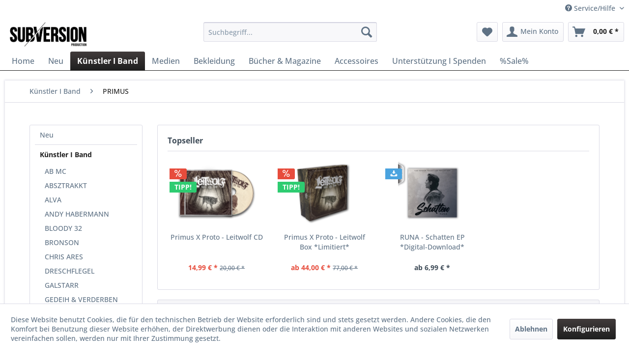

--- FILE ---
content_type: text/html; charset=UTF-8
request_url: https://www.sub-version-production.de/kuenstler-i-band/primus/
body_size: 15914
content:
<!DOCTYPE html>
<html class="no-js" lang="de" itemscope="itemscope" itemtype="https://schema.org/WebPage">
<head>
<meta charset="utf-8">
<meta name="author" content="" />
<meta name="robots" content="index,follow" />
<meta name="revisit-after" content="15 days" />
<meta name="keywords" content="" />
<meta name="description" content="" />
<meta property="og:type" content="product.group" />
<meta property="og:site_name" content="SUB:VERSION PRODUCTION" />
<meta property="og:title" content="PRIMUS" />
<meta property="og:description" content="" />
<meta name="twitter:card" content="product" />
<meta name="twitter:site" content="SUB:VERSION PRODUCTION" />
<meta name="twitter:title" content="PRIMUS" />
<meta name="twitter:description" content="" />
<meta property="og:image" content="https://www.sub-version-production.de/media/image/a9/51/ba/sub.png" />
<meta name="twitter:image" content="https://www.sub-version-production.de/media/image/a9/51/ba/sub.png" />
<meta itemprop="copyrightHolder" content="SUB:VERSION PRODUCTION" />
<meta itemprop="copyrightYear" content="2014" />
<meta itemprop="isFamilyFriendly" content="True" />
<meta itemprop="image" content="https://www.sub-version-production.de/media/image/a9/51/ba/sub.png" />
<meta name="viewport" content="width=device-width, initial-scale=1.0">
<meta name="mobile-web-app-capable" content="yes">
<meta name="apple-mobile-web-app-title" content="SUB:VERSION PRODUCTION">
<meta name="apple-mobile-web-app-capable" content="yes">
<meta name="apple-mobile-web-app-status-bar-style" content="default">
<link rel="apple-touch-icon-precomposed" href="/themes/Frontend/Responsive/frontend/_public/src/img/apple-touch-icon-precomposed.png">
<link rel="shortcut icon" href="/themes/Frontend/Responsive/frontend/_public/src/img/favicon.ico">
<meta name="msapplication-navbutton-color" content="#1f1f1f" />
<meta name="application-name" content="SUB:VERSION PRODUCTION" />
<meta name="msapplication-starturl" content="https://www.sub-version-production.de/" />
<meta name="msapplication-window" content="width=1024;height=768" />
<meta name="msapplication-TileImage" content="/themes/Frontend/Responsive/frontend/_public/src/img/win-tile-image.png">
<meta name="msapplication-TileColor" content="#1f1f1f">
<meta name="theme-color" content="#1f1f1f" />
<link rel="canonical" href="https://www.sub-version-production.de/kuenstler-i-band/primus/"/>
<title itemprop="name">PRIMUS | Künstler I Band | SUB:VERSION PRODUCTION</title>
<link href="/web/cache/1744446018_07cc93e64fdc9dccccf0c4fede805f54.css" media="all" rel="stylesheet" type="text/css" />
</head>
<body class="is--ctl-listing is--act-index" >
<div class="page-wrap">
<noscript class="noscript-main">
<div class="alert is--warning">
<div class="alert--icon">
<i class="icon--element icon--warning"></i>
</div>
<div class="alert--content">
Um SUB&#x3A;VERSION&#x20;PRODUCTION in vollem Umfang nutzen zu k&ouml;nnen, empfehlen wir Ihnen Javascript in Ihrem Browser zu aktiveren.
</div>
</div>
</noscript>
<header class="header-main">
<div class="top-bar">
<div class="container block-group">
<nav class="top-bar--navigation block" role="menubar">

    



    

<div class="navigation--entry entry--compare is--hidden" role="menuitem" aria-haspopup="true" data-drop-down-menu="true">
    

</div>
<div class="navigation--entry entry--service has--drop-down" role="menuitem" aria-haspopup="true" data-drop-down-menu="true">
<i class="icon--service"></i> Service/Hilfe
<ul class="service--list is--rounded" role="menu">
<li class="service--entry" role="menuitem">
<a class="service--link" href="javascript:openCookieConsentManager()" title="Cookie-Einstellungen" >
Cookie-Einstellungen
</a>
</li>
<li class="service--entry" role="menuitem">
<a class="service--link" href="https://www.sub-version-production.de/widerrufsformular" title="Widerrufsformular" >
Widerrufsformular
</a>
</li>
<li class="service--entry" role="menuitem">
<a class="service--link" href="https://www.sub-version-production.de/kontaktformular" title="Kontakt" target="_self">
Kontakt
</a>
</li>
<li class="service--entry" role="menuitem">
<a class="service--link" href="https://www.sub-version-production.de/versand-und-zahlungsbedingungen" title="Versand und Zahlungsbedingungen" >
Versand und Zahlungsbedingungen
</a>
</li>
<li class="service--entry" role="menuitem">
<a class="service--link" href="https://www.sub-version-production.de/widerrufsrecht" title="Widerrufsrecht" >
Widerrufsrecht
</a>
</li>
<li class="service--entry" role="menuitem">
<a class="service--link" href="https://www.sub-version-production.de/datenschutz" title="Datenschutz" >
Datenschutz
</a>
</li>
<li class="service--entry" role="menuitem">
<a class="service--link" href="https://www.sub-version-production.de/agb" title="AGB" >
AGB
</a>
</li>
<li class="service--entry" role="menuitem">
<a class="service--link" href="https://www.sub-version-production.de/impressum" title="Impressum" >
Impressum
</a>
</li>
</ul>
</div>
</nav>
</div>
</div>
<div class="container header--navigation">
<div class="logo-main block-group" role="banner">
<div class="logo--shop block">
<a class="logo--link" href="https://www.sub-version-production.de/" title="SUB:VERSION PRODUCTION - zur Startseite wechseln">
<picture>
<source srcset="https://www.sub-version-production.de/media/image/a9/51/ba/sub.png" media="(min-width: 78.75em)">
<source srcset="https://www.sub-version-production.de/media/image/a9/51/ba/sub.png" media="(min-width: 64em)">
<source srcset="https://www.sub-version-production.de/media/image/a9/51/ba/sub.png" media="(min-width: 48em)">
<img srcset="https://www.sub-version-production.de/media/image/a9/51/ba/sub.png" alt="SUB:VERSION PRODUCTION - zur Startseite wechseln" />
</picture>
</a>
</div>
</div>
<nav class="shop--navigation block-group">
<ul class="navigation--list block-group" role="menubar">
<li class="navigation--entry entry--menu-left" role="menuitem">
<a class="entry--link entry--trigger btn is--icon-left" href="#offcanvas--left" data-offcanvas="true" data-offCanvasSelector=".sidebar-main" aria-label="Menü">
<i class="icon--menu"></i> Menü
</a>
</li>
<li class="navigation--entry entry--search" role="menuitem" data-search="true" aria-haspopup="true" data-minLength="3">
<a class="btn entry--link entry--trigger" href="#show-hide--search" title="Suche anzeigen / schließen" aria-label="Suche anzeigen / schließen">
<i class="icon--search"></i>
<span class="search--display">Suchen</span>
</a>
<form action="/search" method="get" class="main-search--form">
<input type="search" name="sSearch" aria-label="Suchbegriff..." class="main-search--field" autocomplete="off" autocapitalize="off" placeholder="Suchbegriff..." maxlength="30" />
<button type="submit" class="main-search--button" aria-label="Suchen">
<i class="icon--search"></i>
<span class="main-search--text">Suchen</span>
</button>
<div class="form--ajax-loader">&nbsp;</div>
</form>
<div class="main-search--results"></div>
</li>

    <li class="navigation--entry entry--notepad" role="menuitem">
        
        <a href="https://www.sub-version-production.de/note" title="Merkzettel" aria-label="Merkzettel" class="btn">
            <i class="icon--heart"></i>
                    </a>
    </li>




    <li class="navigation--entry entry--account with-slt"
        role="menuitem"
        data-offcanvas="true"
        data-offCanvasSelector=".account--dropdown-navigation">
        
            <a href="https://www.sub-version-production.de/account"
               title="Mein Konto"
               aria-label="Mein Konto"
               class="btn is--icon-left entry--link account--link">
                <i class="icon--account"></i>
                                    <span class="account--display">
                        Mein Konto
                    </span>
                            </a>
        

                    
                <div class="account--dropdown-navigation">

                    
                        <div class="navigation--smartphone">
                            <div class="entry--close-off-canvas">
                                <a href="#close-account-menu"
                                   class="account--close-off-canvas"
                                   title="Menü schließen"
                                   aria-label="Menü schließen">
                                    Menü schließen <i class="icon--arrow-right"></i>
                                </a>
                            </div>
                        </div>
                    

                    
                            <div class="account--menu is--rounded is--personalized">
        
                            
                
                                            <span class="navigation--headline">
                            Mein Konto
                        </span>
                                    

                
                <div class="account--menu-container">

                    
                        
                        <ul class="sidebar--navigation navigation--list is--level0 show--active-items">
                            
                                
                                
                                    
                                                                                    <li class="navigation--entry">
                                                <span class="navigation--signin">
                                                    <a href="https://www.sub-version-production.de/account#hide-registration"
                                                       class="blocked--link btn is--primary navigation--signin-btn"
                                                       data-collapseTarget="#registration"
                                                       data-action="close">
                                                        Anmelden
                                                    </a>
                                                    <span class="navigation--register">
                                                        oder
                                                        <a href="https://www.sub-version-production.de/account#show-registration"
                                                           class="blocked--link"
                                                           data-collapseTarget="#registration"
                                                           data-action="open">
                                                            registrieren
                                                        </a>
                                                    </span>
                                                </span>
                                            </li>
                                                                            

                                    
                                        <li class="navigation--entry">
                                            <a href="https://www.sub-version-production.de/account" title="Übersicht" class="navigation--link">
                                                Übersicht
                                            </a>
                                        </li>
                                    
                                

                                
                                
                                    <li class="navigation--entry">
                                        <a href="https://www.sub-version-production.de/account/profile" title="Persönliche Daten" class="navigation--link" rel="nofollow">
                                            Persönliche Daten
                                        </a>
                                    </li>
                                

                                
                                
                                                                            
                                            <li class="navigation--entry">
                                                <a href="https://www.sub-version-production.de/address/index/sidebar/" title="Adressen" class="navigation--link" rel="nofollow">
                                                    Adressen
                                                </a>
                                            </li>
                                        
                                                                    

                                
                                
    
                                    <li class="navigation--entry">
                                        <a href="https://www.sub-version-production.de/account/payment" title="Zahlungsarten" class="navigation--link" rel="nofollow">
                                            Zahlungsarten
                                        </a>
                                    </li>
                                

            <li class="navigation--entry">
            <a href="https://www.sub-version-production.de/StripePaymentAccount/manageCreditCards" title="Kreditkarten verwalten" class="navigation--link">
                Kreditkarten verwalten
            </a>
        </li>
    

                                
                                
                                    <li class="navigation--entry">
                                        <a href="https://www.sub-version-production.de/account/orders" title="Bestellungen" class="navigation--link" rel="nofollow">
                                            Bestellungen
                                        </a>
                                    </li>
                                

                                
                                
                                                                            <li class="navigation--entry">
                                            <a href="https://www.sub-version-production.de/account/downloads" title="Sofortdownloads" class="navigation--link" rel="nofollow">
                                                Sofortdownloads
                                            </a>
                                        </li>
                                                                    

                                
                                
                                    <li class="navigation--entry">
                                        <a href="https://www.sub-version-production.de/note" title="Merkzettel" class="navigation--link" rel="nofollow">
                                            Merkzettel
                                        </a>
                                    </li>
                                

                                
                                
                                                                    

                                
                                
                                                                    
                            
                        </ul>
                    
                </div>
                    
    </div>
                    
                </div>
            
            </li>




    <li class="navigation--entry entry--cart" role="menuitem">
        
        <a class="btn is--icon-left cart--link" href="https://www.sub-version-production.de/checkout/cart" title="Warenkorb" aria-label="Warenkorb">
            <span class="cart--display">
                                    Warenkorb
                            </span>

            <span class="badge is--primary is--minimal cart--quantity is--hidden">0</span>

            <i class="icon--basket"></i>

            <span class="cart--amount">
                0,00&nbsp;&euro; *
            </span>
        </a>
        <div class="ajax-loader">&nbsp;</div>
    </li>




</ul>
</nav>
<div class="container--ajax-cart" data-collapse-cart="true" data-displayMode="offcanvas"></div>
</div>
</header>
<nav class="navigation-main">
<div class="container" data-menu-scroller="true" data-listSelector=".navigation--list.container" data-viewPortSelector=".navigation--list-wrapper">
<div class="navigation--list-wrapper">
<ul class="navigation--list container" role="menubar" itemscope="itemscope" itemtype="https://schema.org/SiteNavigationElement">
<li class="navigation--entry is--home" role="menuitem"><a class="navigation--link is--first" href="https://www.sub-version-production.de/" title="Home" aria-label="Home" itemprop="url"><span itemprop="name">Home</span></a></li><li class="navigation--entry" role="menuitem"><a class="navigation--link" href="https://www.sub-version-production.de/neu/" title="Neu" aria-label="Neu" itemprop="url"><span itemprop="name">Neu</span></a></li><li class="navigation--entry is--active" role="menuitem"><a class="navigation--link is--active" href="https://www.sub-version-production.de/kuenstler-i-band/" title="Künstler I Band" aria-label="Künstler I Band" itemprop="url"><span itemprop="name">Künstler I Band</span></a></li><li class="navigation--entry" role="menuitem"><a class="navigation--link" href="https://www.sub-version-production.de/medien/" title="Medien" aria-label="Medien" itemprop="url"><span itemprop="name">Medien</span></a></li><li class="navigation--entry" role="menuitem"><a class="navigation--link" href="https://www.sub-version-production.de/bekleidung/" title="Bekleidung" aria-label="Bekleidung" itemprop="url"><span itemprop="name">Bekleidung</span></a></li><li class="navigation--entry" role="menuitem"><a class="navigation--link" href="https://www.sub-version-production.de/buecher-magazine/" title="Bücher & Magazine" aria-label="Bücher & Magazine" itemprop="url"><span itemprop="name">Bücher & Magazine</span></a></li><li class="navigation--entry" role="menuitem"><a class="navigation--link" href="https://www.sub-version-production.de/accessoires/" title="Accessoires" aria-label="Accessoires" itemprop="url"><span itemprop="name">Accessoires</span></a></li><li class="navigation--entry" role="menuitem"><a class="navigation--link" href="https://www.sub-version-production.de/unterstuetzung-i-spenden/" title="Unterstützung I Spenden" aria-label="Unterstützung I Spenden" itemprop="url"><span itemprop="name">Unterstützung I Spenden</span></a></li><li class="navigation--entry" role="menuitem"><a class="navigation--link" href="https://www.sub-version-production.de/sale/" title="%Sale%" aria-label="%Sale%" itemprop="url"><span itemprop="name">%Sale%</span></a></li>            </ul>
</div>
<div class="advanced-menu" data-advanced-menu="true" data-hoverDelay="250">
<div class="menu--container">
<div class="button-container">
<a href="https://www.sub-version-production.de/neu/" class="button--category" aria-label="Zur Kategorie Neu" title="Zur Kategorie Neu">
<i class="icon--arrow-right"></i>
Zur Kategorie Neu
</a>
<span class="button--close">
<i class="icon--cross"></i>
</span>
</div>
<div class="content--wrapper has--content">
<ul class="menu--list menu--level-0 columns--4" style="width: 100%;">
<li class="menu--list-item item--level-0" style="width: 100%">
<a href="https://www.sub-version-production.de/neu/medien/" class="menu--list-item-link" aria-label="Medien" title="Medien">Medien</a>
<ul class="menu--list menu--level-1 columns--4">
<li class="menu--list-item item--level-1">
<a href="https://www.sub-version-production.de/neu/medien/mc-s/" class="menu--list-item-link" aria-label="MC´s" title="MC´s">MC´s</a>
</li>
<li class="menu--list-item item--level-1">
<a href="https://www.sub-version-production.de/neu/medien/cd-s/" class="menu--list-item-link" aria-label="CD´s" title="CD´s">CD´s</a>
</li>
<li class="menu--list-item item--level-1">
<a href="https://www.sub-version-production.de/neu/medien/dvd-s/" class="menu--list-item-link" aria-label="DVD´s" title="DVD´s">DVD´s</a>
</li>
<li class="menu--list-item item--level-1">
<a href="https://www.sub-version-production.de/neu/medien/vinyls-i-schallplatten/" class="menu--list-item-link" aria-label="Vinyls I Schallplatten" title="Vinyls I Schallplatten">Vinyls I Schallplatten</a>
</li>
<li class="menu--list-item item--level-1">
<a href="https://www.sub-version-production.de/neu/medien/usb-sticks/" class="menu--list-item-link" aria-label="USB-Sticks" title="USB-Sticks">USB-Sticks</a>
</li>
<li class="menu--list-item item--level-1">
<a href="https://www.sub-version-production.de/neu/medien/digital-downloads/" class="menu--list-item-link" aria-label="Digital-Downloads" title="Digital-Downloads">Digital-Downloads</a>
</li>
</ul>
</li>
<li class="menu--list-item item--level-0" style="width: 100%">
<a href="https://www.sub-version-production.de/neu/bekleidung/" class="menu--list-item-link" aria-label="Bekleidung" title="Bekleidung">Bekleidung</a>
<ul class="menu--list menu--level-1 columns--4">
<li class="menu--list-item item--level-1">
<a href="https://www.sub-version-production.de/neu/bekleidung/t-shirts/" class="menu--list-item-link" aria-label="T-Shirts" title="T-Shirts">T-Shirts</a>
</li>
<li class="menu--list-item item--level-1">
<a href="https://www.sub-version-production.de/neu/bekleidung/longsleeves/" class="menu--list-item-link" aria-label="Longsleeves" title="Longsleeves">Longsleeves</a>
</li>
<li class="menu--list-item item--level-1">
<a href="https://www.sub-version-production.de/neu/bekleidung/pullover/" class="menu--list-item-link" aria-label="Pullover" title="Pullover">Pullover</a>
</li>
<li class="menu--list-item item--level-1">
<a href="https://www.sub-version-production.de/neu/bekleidung/hoodies/" class="menu--list-item-link" aria-label="Hoodies" title="Hoodies">Hoodies</a>
</li>
<li class="menu--list-item item--level-1">
<a href="https://www.sub-version-production.de/neu/bekleidung/hosen-i-shorts/" class="menu--list-item-link" aria-label="Hosen I Shorts" title="Hosen I Shorts">Hosen I Shorts</a>
</li>
<li class="menu--list-item item--level-1">
<a href="https://www.sub-version-production.de/neu/bekleidung/jacken/" class="menu--list-item-link" aria-label="Jacken" title="Jacken">Jacken</a>
</li>
</ul>
</li>
<li class="menu--list-item item--level-0" style="width: 100%">
<a href="https://www.sub-version-production.de/neu/accessoires/" class="menu--list-item-link" aria-label="Accessoires" title="Accessoires">Accessoires</a>
<ul class="menu--list menu--level-1 columns--4">
<li class="menu--list-item item--level-1">
<a href="https://www.sub-version-production.de/neu/accessoires/accessoires/" class="menu--list-item-link" aria-label="Accessoires" title="Accessoires">Accessoires</a>
</li>
<li class="menu--list-item item--level-1">
<a href="https://www.sub-version-production.de/neu/accessoires/sonstiges-zubehoer/" class="menu--list-item-link" aria-label="Sonstiges Zubehör" title="Sonstiges Zubehör">Sonstiges Zubehör</a>
</li>
</ul>
</li>
<li class="menu--list-item item--level-0" style="width: 100%">
<a href="https://www.sub-version-production.de/neu/buecher-magazine/" class="menu--list-item-link" aria-label="Bücher &amp; Magazine" title="Bücher &amp; Magazine">Bücher & Magazine</a>
</li>
<li class="menu--list-item item--level-0" style="width: 100%">
<a href="https://www.sub-version-production.de/neu/veranstaltung/" class="menu--list-item-link" aria-label="Veranstaltung" title="Veranstaltung">Veranstaltung</a>
</li>
</ul>
</div>
</div>
<div class="menu--container">
<div class="button-container">
<a href="https://www.sub-version-production.de/kuenstler-i-band/" class="button--category" aria-label="Zur Kategorie Künstler I Band" title="Zur Kategorie Künstler I Band">
<i class="icon--arrow-right"></i>
Zur Kategorie Künstler I Band
</a>
<span class="button--close">
<i class="icon--cross"></i>
</span>
</div>
<div class="content--wrapper has--content">
<ul class="menu--list menu--level-0 columns--4" style="width: 100%;">
<li class="menu--list-item item--level-0" style="width: 100%">
<a href="https://www.sub-version-production.de/kuenstler-i-band/ab-mc/" class="menu--list-item-link" aria-label="AB MC" title="AB MC">AB MC</a>
</li>
<li class="menu--list-item item--level-0" style="width: 100%">
<a href="https://www.sub-version-production.de/kuenstler-i-band/absztrakkt/" class="menu--list-item-link" aria-label="ABSZTRAKKT" title="ABSZTRAKKT">ABSZTRAKKT</a>
</li>
<li class="menu--list-item item--level-0" style="width: 100%">
<a href="https://www.sub-version-production.de/kuenstler-i-band/alva/" class="menu--list-item-link" aria-label="ALVA" title="ALVA">ALVA</a>
</li>
<li class="menu--list-item item--level-0" style="width: 100%">
<a href="https://www.sub-version-production.de/kuenstler-i-band/andy-habermann/" class="menu--list-item-link" aria-label="ANDY HABERMANN" title="ANDY HABERMANN">ANDY HABERMANN</a>
</li>
<li class="menu--list-item item--level-0" style="width: 100%">
<a href="https://www.sub-version-production.de/kuenstler-i-band/bloody-32/" class="menu--list-item-link" aria-label="BLOODY 32" title="BLOODY 32">BLOODY 32</a>
</li>
<li class="menu--list-item item--level-0" style="width: 100%">
<a href="https://www.sub-version-production.de/kuenstler-i-band/bronson/" class="menu--list-item-link" aria-label="BRONSON" title="BRONSON">BRONSON</a>
</li>
<li class="menu--list-item item--level-0" style="width: 100%">
<a href="https://www.sub-version-production.de/kuenstler-i-band/chris-ares/" class="menu--list-item-link" aria-label="CHRIS ARES" title="CHRIS ARES">CHRIS ARES</a>
</li>
<li class="menu--list-item item--level-0" style="width: 100%">
<a href="https://www.sub-version-production.de/kuenstler-i-band/dreschflegel/" class="menu--list-item-link" aria-label="DRESCHFLEGEL" title="DRESCHFLEGEL">DRESCHFLEGEL</a>
</li>
<li class="menu--list-item item--level-0" style="width: 100%">
<a href="https://www.sub-version-production.de/kuenstler-i-band/galstarr/" class="menu--list-item-link" aria-label="GALSTARR" title="GALSTARR">GALSTARR</a>
</li>
<li class="menu--list-item item--level-0" style="width: 100%">
<a href="https://www.sub-version-production.de/kuenstler-i-band/gedeih-verderben/" class="menu--list-item-link" aria-label="GEDEIH &amp; VERDERBEN" title="GEDEIH &amp; VERDERBEN">GEDEIH & VERDERBEN</a>
</li>
<li class="menu--list-item item--level-0" style="width: 100%">
<a href="https://www.sub-version-production.de/kuenstler-i-band/hannes/" class="menu--list-item-link" aria-label="HANNES" title="HANNES">HANNES</a>
</li>
<li class="menu--list-item item--level-0" style="width: 100%">
<a href="https://www.sub-version-production.de/kuenstler-i-band/illstar/" class="menu--list-item-link" aria-label="ILLSTAR" title="ILLSTAR">ILLSTAR</a>
</li>
<li class="menu--list-item item--level-0" style="width: 100%">
<a href="https://www.sub-version-production.de/kuenstler-i-band/julia-juls/" class="menu--list-item-link" aria-label="JULIA JULS" title="JULIA JULS">JULIA JULS</a>
</li>
<li class="menu--list-item item--level-0" style="width: 100%">
<a href="https://www.sub-version-production.de/kuenstler-i-band/kategorie-c/" class="menu--list-item-link" aria-label="KATEGORIE C" title="KATEGORIE C">KATEGORIE C</a>
</li>
<li class="menu--list-item item--level-0" style="width: 100%">
<a href="https://www.sub-version-production.de/kuenstler-i-band/kavalier/" class="menu--list-item-link" aria-label="KAVALIER" title="KAVALIER">KAVALIER</a>
</li>
<li class="menu--list-item item--level-0" style="width: 100%">
<a href="https://www.sub-version-production.de/kuenstler-i-band/kombaat/" class="menu--list-item-link" aria-label="KOMBAAT" title="KOMBAAT">KOMBAAT</a>
</li>
<li class="menu--list-item item--level-0" style="width: 100%">
<a href="https://www.sub-version-production.de/kuenstler-i-band/lapaz/" class="menu--list-item-link" aria-label="LAPAZ" title="LAPAZ">LAPAZ</a>
</li>
<li class="menu--list-item item--level-0" style="width: 100%">
<a href="https://www.sub-version-production.de/kuenstler-i-band/marty-mckay/" class="menu--list-item-link" aria-label="MARTY MCKAY" title="MARTY MCKAY">MARTY MCKAY</a>
</li>
<li class="menu--list-item item--level-0" style="width: 100%">
<a href="https://www.sub-version-production.de/kuenstler-i-band/menx/" class="menu--list-item-link" aria-label="MENX" title="MENX">MENX</a>
</li>
<li class="menu--list-item item--level-0" style="width: 100%">
<a href="https://www.sub-version-production.de/kuenstler-i-band/nds/" class="menu--list-item-link" aria-label="NDS" title="NDS">NDS</a>
</li>
<li class="menu--list-item item--level-0" style="width: 100%">
<a href="https://www.sub-version-production.de/kuenstler-i-band/proto-prototyp/" class="menu--list-item-link" aria-label="PROTO/ PROTOTYP" title="PROTO/ PROTOTYP">PROTO/ PROTOTYP</a>
</li>
<li class="menu--list-item item--level-0" style="width: 100%">
<a href="https://www.sub-version-production.de/kuenstler-i-band/primus/" class="menu--list-item-link" aria-label="PRIMUS" title="PRIMUS">PRIMUS</a>
</li>
<li class="menu--list-item item--level-0" style="width: 100%">
<a href="https://www.sub-version-production.de/kuenstler-i-band/rapbellions/" class="menu--list-item-link" aria-label="RAPBELLIONS" title="RAPBELLIONS">RAPBELLIONS</a>
</li>
<li class="menu--list-item item--level-0" style="width: 100%">
<a href="https://www.sub-version-production.de/kuenstler-i-band/runa/" class="menu--list-item-link" aria-label="RUNA" title="RUNA">RUNA</a>
</li>
<li class="menu--list-item item--level-0" style="width: 100%">
<a href="https://www.sub-version-production.de/kuenstler-i-band/runa-rebellin/" class="menu--list-item-link" aria-label="RUNA &amp; REBELLIN" title="RUNA &amp; REBELLIN">RUNA & REBELLIN</a>
</li>
<li class="menu--list-item item--level-0" style="width: 100%">
<a href="https://www.sub-version-production.de/kuenstler-i-band/sacha-korn/" class="menu--list-item-link" aria-label="SACHA KORN" title="SACHA KORN">SACHA KORN</a>
</li>
<li class="menu--list-item item--level-0" style="width: 100%">
<a href="https://www.sub-version-production.de/kuenstler-i-band/scep/" class="menu--list-item-link" aria-label="SCEP" title="SCEP">SCEP</a>
</li>
<li class="menu--list-item item--level-0" style="width: 100%">
<a href="https://www.sub-version-production.de/kuenstler-i-band/skoll/" class="menu--list-item-link" aria-label="SKOLL" title="SKOLL">SKOLL</a>
</li>
<li class="menu--list-item item--level-0" style="width: 100%">
<a href="https://www.sub-version-production.de/kuenstler-i-band/the-apostles-of-liberty/" class="menu--list-item-link" aria-label="THE APOSTLES OF LIBERTY" title="THE APOSTLES OF LIBERTY">THE APOSTLES OF LIBERTY</a>
</li>
<li class="menu--list-item item--level-0" style="width: 100%">
<a href="https://www.sub-version-production.de/kuenstler-i-band/toni-tano/" class="menu--list-item-link" aria-label="TONI TANO" title="TONI TANO">TONI TANO</a>
</li>
<li class="menu--list-item item--level-0" style="width: 100%">
<a href="https://www.sub-version-production.de/kuenstler-i-band/ukvali/" class="menu--list-item-link" aria-label="UKVALI" title="UKVALI">UKVALI</a>
</li>
<li class="menu--list-item item--level-0" style="width: 100%">
<a href="https://www.sub-version-production.de/kuenstler-i-band/wutbuerger/" class="menu--list-item-link" aria-label="WUTBÜRGER" title="WUTBÜRGER">WUTBÜRGER</a>
</li>
<li class="menu--list-item item--level-0" style="width: 100%">
<a href="https://www.sub-version-production.de/kuenstler-i-band/xavier-naidoo/" class="menu--list-item-link" aria-label="Xavier Naidoo" title="Xavier Naidoo">Xavier Naidoo</a>
</li>
</ul>
</div>
</div>
<div class="menu--container">
<div class="button-container">
<a href="https://www.sub-version-production.de/medien/" class="button--category" aria-label="Zur Kategorie Medien" title="Zur Kategorie Medien">
<i class="icon--arrow-right"></i>
Zur Kategorie Medien
</a>
<span class="button--close">
<i class="icon--cross"></i>
</span>
</div>
<div class="content--wrapper has--content">
<ul class="menu--list menu--level-0 columns--4" style="width: 100%;">
<li class="menu--list-item item--level-0" style="width: 100%">
<a href="https://www.sub-version-production.de/medien/mc-s/" class="menu--list-item-link" aria-label="MC´s" title="MC´s">MC´s</a>
</li>
<li class="menu--list-item item--level-0" style="width: 100%">
<a href="https://www.sub-version-production.de/medien/cd-s/" class="menu--list-item-link" aria-label="CD&#039; s" title="CD&#039; s">CD' s</a>
</li>
<li class="menu--list-item item--level-0" style="width: 100%">
<a href="https://www.sub-version-production.de/medien/dvd-s/" class="menu--list-item-link" aria-label="DVD&#039; s" title="DVD&#039; s">DVD' s</a>
</li>
<li class="menu--list-item item--level-0" style="width: 100%">
<a href="https://www.sub-version-production.de/medien/vinyls-i-schallplatten/" class="menu--list-item-link" aria-label="Vinyls I Schallplatten" title="Vinyls I Schallplatten">Vinyls I Schallplatten</a>
</li>
<li class="menu--list-item item--level-0" style="width: 100%">
<a href="https://www.sub-version-production.de/medien/usb-sticks/" class="menu--list-item-link" aria-label="USB-Sticks" title="USB-Sticks">USB-Sticks</a>
</li>
<li class="menu--list-item item--level-0" style="width: 100%">
<a href="https://www.sub-version-production.de/medien/digital-downloads/" class="menu--list-item-link" aria-label="Digital-Downloads" title="Digital-Downloads">Digital-Downloads</a>
</li>
</ul>
</div>
</div>
<div class="menu--container">
<div class="button-container">
<a href="https://www.sub-version-production.de/bekleidung/" class="button--category" aria-label="Zur Kategorie Bekleidung" title="Zur Kategorie Bekleidung">
<i class="icon--arrow-right"></i>
Zur Kategorie Bekleidung
</a>
<span class="button--close">
<i class="icon--cross"></i>
</span>
</div>
<div class="content--wrapper has--content">
<ul class="menu--list menu--level-0 columns--4" style="width: 100%;">
<li class="menu--list-item item--level-0" style="width: 100%">
<a href="https://www.sub-version-production.de/bekleidung/maenner/" class="menu--list-item-link" aria-label="Männer" title="Männer">Männer</a>
<ul class="menu--list menu--level-1 columns--4">
<li class="menu--list-item item--level-1">
<a href="https://www.sub-version-production.de/bekleidung/maenner/t-shirts/" class="menu--list-item-link" aria-label="T-Shirts" title="T-Shirts">T-Shirts</a>
</li>
<li class="menu--list-item item--level-1">
<a href="https://www.sub-version-production.de/bekleidung/maenner/longsleeves/" class="menu--list-item-link" aria-label="Longsleeves" title="Longsleeves">Longsleeves</a>
</li>
<li class="menu--list-item item--level-1">
<a href="https://www.sub-version-production.de/bekleidung/maenner/pullover/" class="menu--list-item-link" aria-label="Pullover" title="Pullover">Pullover</a>
</li>
<li class="menu--list-item item--level-1">
<a href="https://www.sub-version-production.de/bekleidung/maenner/hoodies/" class="menu--list-item-link" aria-label="Hoodies" title="Hoodies">Hoodies</a>
</li>
<li class="menu--list-item item--level-1">
<a href="https://www.sub-version-production.de/bekleidung/maenner/hosen-i-shorts/" class="menu--list-item-link" aria-label="Hosen I Shorts" title="Hosen I Shorts">Hosen I Shorts</a>
</li>
<li class="menu--list-item item--level-1">
<a href="https://www.sub-version-production.de/bekleidung/maenner/jacken/" class="menu--list-item-link" aria-label="Jacken" title="Jacken">Jacken</a>
</li>
</ul>
</li>
<li class="menu--list-item item--level-0" style="width: 100%">
<a href="https://www.sub-version-production.de/bekleidung/frauen/" class="menu--list-item-link" aria-label="Frauen" title="Frauen">Frauen</a>
<ul class="menu--list menu--level-1 columns--4">
<li class="menu--list-item item--level-1">
<a href="https://www.sub-version-production.de/bekleidung/frauen/t-shirts/" class="menu--list-item-link" aria-label="T-Shirts" title="T-Shirts">T-Shirts</a>
</li>
<li class="menu--list-item item--level-1">
<a href="https://www.sub-version-production.de/bekleidung/frauen/longsleeves/" class="menu--list-item-link" aria-label="Longsleeves" title="Longsleeves">Longsleeves</a>
</li>
<li class="menu--list-item item--level-1">
<a href="https://www.sub-version-production.de/bekleidung/frauen/pullover/" class="menu--list-item-link" aria-label="Pullover" title="Pullover">Pullover</a>
</li>
<li class="menu--list-item item--level-1">
<a href="https://www.sub-version-production.de/bekleidung/frauen/hoodies/" class="menu--list-item-link" aria-label="Hoodies" title="Hoodies">Hoodies</a>
</li>
<li class="menu--list-item item--level-1">
<a href="https://www.sub-version-production.de/bekleidung/frauen/hosen-i-shorts/" class="menu--list-item-link" aria-label="Hosen I Shorts" title="Hosen I Shorts">Hosen I Shorts</a>
</li>
<li class="menu--list-item item--level-1">
<a href="https://www.sub-version-production.de/bekleidung/frauen/jacken/" class="menu--list-item-link" aria-label="Jacken" title="Jacken">Jacken</a>
</li>
</ul>
</li>
<li class="menu--list-item item--level-0" style="width: 100%">
<a href="https://www.sub-version-production.de/bekleidung/accesoires/" class="menu--list-item-link" aria-label="Accesoires" title="Accesoires">Accesoires</a>
<ul class="menu--list menu--level-1 columns--4">
<li class="menu--list-item item--level-1">
<a href="https://www.sub-version-production.de/bekleidung/accesoires/loop-i-schlauchschals/" class="menu--list-item-link" aria-label="LOOP I SCHLAUCHSCHALS" title="LOOP I SCHLAUCHSCHALS">LOOP I SCHLAUCHSCHALS</a>
</li>
</ul>
</li>
</ul>
</div>
</div>
<div class="menu--container">
<div class="button-container">
<a href="https://www.sub-version-production.de/buecher-magazine/" class="button--category" aria-label="Zur Kategorie Bücher &amp; Magazine" title="Zur Kategorie Bücher &amp; Magazine">
<i class="icon--arrow-right"></i>
Zur Kategorie Bücher & Magazine
</a>
<span class="button--close">
<i class="icon--cross"></i>
</span>
</div>
<div class="content--wrapper has--content">
<ul class="menu--list menu--level-0 columns--4" style="width: 100%;">
<li class="menu--list-item item--level-0" style="width: 100%">
<a href="https://www.sub-version-production.de/buecher-magazine/arcadi/" class="menu--list-item-link" aria-label="Arcadi" title="Arcadi">Arcadi</a>
</li>
<li class="menu--list-item item--level-0" style="width: 100%">
<a href="https://www.sub-version-production.de/buecher-magazine/die-kehre/" class="menu--list-item-link" aria-label="Die Kehre" title="Die Kehre">Die Kehre</a>
</li>
<li class="menu--list-item item--level-0" style="width: 100%">
<a href="https://www.sub-version-production.de/buecher-magazine/info-direkt/" class="menu--list-item-link" aria-label="Info-Direkt" title="Info-Direkt">Info-Direkt</a>
</li>
<li class="menu--list-item item--level-0" style="width: 100%">
<a href="https://www.sub-version-production.de/buecher-magazine/hydra-comics/" class="menu--list-item-link" aria-label="Hydra-Comics" title="Hydra-Comics">Hydra-Comics</a>
</li>
<li class="menu--list-item item--level-0" style="width: 100%">
<a href="https://www.sub-version-production.de/buecher-magazine/jungeuropa-verlag/" class="menu--list-item-link" aria-label="Jungeuropa Verlag" title="Jungeuropa Verlag">Jungeuropa Verlag</a>
</li>
<li class="menu--list-item item--level-0" style="width: 100%">
<a href="https://www.sub-version-production.de/buecher-magazine/verlag-antaios/" class="menu--list-item-link" aria-label="Verlag Antaios" title="Verlag Antaios">Verlag Antaios</a>
</li>
</ul>
</div>
</div>
<div class="menu--container">
<div class="button-container">
<a href="https://www.sub-version-production.de/accessoires/" class="button--category" aria-label="Zur Kategorie Accessoires" title="Zur Kategorie Accessoires">
<i class="icon--arrow-right"></i>
Zur Kategorie Accessoires
</a>
<span class="button--close">
<i class="icon--cross"></i>
</span>
</div>
<div class="content--wrapper has--content">
<ul class="menu--list menu--level-0 columns--4" style="width: 100%;">
<li class="menu--list-item item--level-0" style="width: 100%">
<a href="https://www.sub-version-production.de/accessoires/accesoires/" class="menu--list-item-link" aria-label="Accesoires" title="Accesoires">Accesoires</a>
<ul class="menu--list menu--level-1 columns--4">
<li class="menu--list-item item--level-1">
<a href="https://www.sub-version-production.de/accessoires/accesoires/loop-i-schlauchschals/" class="menu--list-item-link" aria-label="Loop I Schlauchschals" title="Loop I Schlauchschals">Loop I Schlauchschals</a>
</li>
</ul>
</li>
<li class="menu--list-item item--level-0" style="width: 100%">
<a href="https://www.sub-version-production.de/accessoires/sonstiges-zubehoer/" class="menu--list-item-link" aria-label="Sonstiges Zubehör" title="Sonstiges Zubehör">Sonstiges Zubehör</a>
<ul class="menu--list menu--level-1 columns--4">
<li class="menu--list-item item--level-1">
<a href="https://www.sub-version-production.de/accessoires/sonstiges-zubehoer/aufkleber/" class="menu--list-item-link" aria-label="Aufkleber" title="Aufkleber">Aufkleber</a>
</li>
</ul>
</li>
</ul>
</div>
</div>
<div class="menu--container">
<div class="button-container">
<a href="https://www.sub-version-production.de/unterstuetzung-i-spenden/" class="button--category" aria-label="Zur Kategorie Unterstützung I Spenden" title="Zur Kategorie Unterstützung I Spenden">
<i class="icon--arrow-right"></i>
Zur Kategorie Unterstützung I Spenden
</a>
<span class="button--close">
<i class="icon--cross"></i>
</span>
</div>
<div class="content--wrapper has--content">
<ul class="menu--list menu--level-0 columns--4" style="width: 100%;">
<li class="menu--list-item item--level-0" style="width: 100%">
<a href="https://www.sub-version-production.de/unterstuetzung-i-spenden/spendenaktion-i-solidaritaet-mit-kombaat/" class="menu--list-item-link" aria-label="Spendenaktion I Solidarität mit Kombaat" title="Spendenaktion I Solidarität mit Kombaat">Spendenaktion I Solidarität mit Kombaat</a>
</li>
<li class="menu--list-item item--level-0" style="width: 100%">
<a href="https://www.sub-version-production.de/unterstuetzung-i-spenden/hand-in-hand-sub-version-hochwasserhilfe/" class="menu--list-item-link" aria-label="Hand in Hand - Sub:Version Hochwasserhilfe" title="Hand in Hand - Sub:Version Hochwasserhilfe">Hand in Hand - Sub:Version Hochwasserhilfe</a>
</li>
<li class="menu--list-item item--level-0" style="width: 100%">
<a href="https://www.sub-version-production.de/unterstuetzung-i-spenden/spendenaktion-i-cottbuser-tierheim/" class="menu--list-item-link" aria-label="Spendenaktion I Cottbuser Tierheim" title="Spendenaktion I Cottbuser Tierheim">Spendenaktion I Cottbuser Tierheim</a>
</li>
</ul>
</div>
</div>
<div class="menu--container">
<div class="button-container">
<a href="https://www.sub-version-production.de/sale/" class="button--category" aria-label="Zur Kategorie %Sale%" title="Zur Kategorie %Sale%">
<i class="icon--arrow-right"></i>
Zur Kategorie %Sale%
</a>
<span class="button--close">
<i class="icon--cross"></i>
</span>
</div>
</div>
</div>
</div>
</nav>
<section class=" content-main container block-group">
<nav class="content--breadcrumb block">
<ul class="breadcrumb--list" role="menu" itemscope itemtype="https://schema.org/BreadcrumbList">
<li role="menuitem" class="breadcrumb--entry" itemprop="itemListElement" itemscope itemtype="https://schema.org/ListItem">
<a class="breadcrumb--link" href="https://www.sub-version-production.de/kuenstler-i-band/" title="Künstler I Band" itemprop="item">
<link itemprop="url" href="https://www.sub-version-production.de/kuenstler-i-band/" />
<span class="breadcrumb--title" itemprop="name">Künstler I Band</span>
</a>
<meta itemprop="position" content="0" />
</li>
<li role="none" class="breadcrumb--separator">
<i class="icon--arrow-right"></i>
</li>
<li role="menuitem" class="breadcrumb--entry is--active" itemprop="itemListElement" itemscope itemtype="https://schema.org/ListItem">
<a class="breadcrumb--link" href="https://www.sub-version-production.de/kuenstler-i-band/primus/" title="PRIMUS" itemprop="item">
<link itemprop="url" href="https://www.sub-version-production.de/kuenstler-i-band/primus/" />
<span class="breadcrumb--title" itemprop="name">PRIMUS</span>
</a>
<meta itemprop="position" content="1" />
</li>
</ul>
</nav>
<div class="content-main--inner">
<div id='cookie-consent' class='off-canvas is--left block-transition' data-cookie-consent-manager='true' data-cookieTimeout='60'>
<div class='cookie-consent--header cookie-consent--close'>
Cookie-Einstellungen
<i class="icon--arrow-right"></i>
</div>
<div class='cookie-consent--description'>
Diese Website benutzt Cookies, die für den technischen Betrieb der Website erforderlich sind und stets gesetzt werden. Andere Cookies, die den Komfort bei Benutzung dieser Website erhöhen, der Direktwerbung dienen oder die Interaktion mit anderen Websites und sozialen Netzwerken vereinfachen sollen, werden nur mit Ihrer Zustimmung gesetzt.
</div>
<div class='cookie-consent--configuration'>
<div class='cookie-consent--configuration-header'>
<div class='cookie-consent--configuration-header-text'>Konfiguration</div>
</div>
<div class='cookie-consent--configuration-main'>
<div class='cookie-consent--group'>
<input type="hidden" class="cookie-consent--group-name" value="technical" />
<label class="cookie-consent--group-state cookie-consent--state-input cookie-consent--required">
<input type="checkbox" name="technical-state" class="cookie-consent--group-state-input" disabled="disabled" checked="checked"/>
<span class="cookie-consent--state-input-element"></span>
</label>
<div class='cookie-consent--group-title' data-collapse-panel='true' data-contentSiblingSelector=".cookie-consent--group-container">
<div class="cookie-consent--group-title-label cookie-consent--state-label">
Technisch erforderlich
</div>
<span class="cookie-consent--group-arrow is-icon--right">
<i class="icon--arrow-right"></i>
</span>
</div>
<div class='cookie-consent--group-container'>
<div class='cookie-consent--group-description'>
Diese Cookies sind für die Grundfunktionen des Shops notwendig.
</div>
<div class='cookie-consent--cookies-container'>
<div class='cookie-consent--cookie'>
<input type="hidden" class="cookie-consent--cookie-name" value="cookieDeclined" />
<label class="cookie-consent--cookie-state cookie-consent--state-input cookie-consent--required">
<input type="checkbox" name="cookieDeclined-state" class="cookie-consent--cookie-state-input" disabled="disabled" checked="checked" />
<span class="cookie-consent--state-input-element"></span>
</label>
<div class='cookie--label cookie-consent--state-label'>
"Alle Cookies ablehnen" Cookie
</div>
</div>
<div class='cookie-consent--cookie'>
<input type="hidden" class="cookie-consent--cookie-name" value="allowCookie" />
<label class="cookie-consent--cookie-state cookie-consent--state-input cookie-consent--required">
<input type="checkbox" name="allowCookie-state" class="cookie-consent--cookie-state-input" disabled="disabled" checked="checked" />
<span class="cookie-consent--state-input-element"></span>
</label>
<div class='cookie--label cookie-consent--state-label'>
"Alle Cookies annehmen" Cookie
</div>
</div>
<div class='cookie-consent--cookie'>
<input type="hidden" class="cookie-consent--cookie-name" value="shop" />
<label class="cookie-consent--cookie-state cookie-consent--state-input cookie-consent--required">
<input type="checkbox" name="shop-state" class="cookie-consent--cookie-state-input" disabled="disabled" checked="checked" />
<span class="cookie-consent--state-input-element"></span>
</label>
<div class='cookie--label cookie-consent--state-label'>
Ausgewählter Shop
</div>
</div>
<div class='cookie-consent--cookie'>
<input type="hidden" class="cookie-consent--cookie-name" value="csrf_token" />
<label class="cookie-consent--cookie-state cookie-consent--state-input cookie-consent--required">
<input type="checkbox" name="csrf_token-state" class="cookie-consent--cookie-state-input" disabled="disabled" checked="checked" />
<span class="cookie-consent--state-input-element"></span>
</label>
<div class='cookie--label cookie-consent--state-label'>
CSRF-Token
</div>
</div>
<div class='cookie-consent--cookie'>
<input type="hidden" class="cookie-consent--cookie-name" value="cookiePreferences" />
<label class="cookie-consent--cookie-state cookie-consent--state-input cookie-consent--required">
<input type="checkbox" name="cookiePreferences-state" class="cookie-consent--cookie-state-input" disabled="disabled" checked="checked" />
<span class="cookie-consent--state-input-element"></span>
</label>
<div class='cookie--label cookie-consent--state-label'>
Cookie-Einstellungen
</div>
</div>
<div class='cookie-consent--cookie'>
<input type="hidden" class="cookie-consent--cookie-name" value="x-cache-context-hash" />
<label class="cookie-consent--cookie-state cookie-consent--state-input cookie-consent--required">
<input type="checkbox" name="x-cache-context-hash-state" class="cookie-consent--cookie-state-input" disabled="disabled" checked="checked" />
<span class="cookie-consent--state-input-element"></span>
</label>
<div class='cookie--label cookie-consent--state-label'>
Individuelle Preise
</div>
</div>
<div class='cookie-consent--cookie'>
<input type="hidden" class="cookie-consent--cookie-name" value="slt" />
<label class="cookie-consent--cookie-state cookie-consent--state-input cookie-consent--required">
<input type="checkbox" name="slt-state" class="cookie-consent--cookie-state-input" disabled="disabled" checked="checked" />
<span class="cookie-consent--state-input-element"></span>
</label>
<div class='cookie--label cookie-consent--state-label'>
Kunden-Wiedererkennung
</div>
</div>
<div class='cookie-consent--cookie'>
<input type="hidden" class="cookie-consent--cookie-name" value="nocache" />
<label class="cookie-consent--cookie-state cookie-consent--state-input cookie-consent--required">
<input type="checkbox" name="nocache-state" class="cookie-consent--cookie-state-input" disabled="disabled" checked="checked" />
<span class="cookie-consent--state-input-element"></span>
</label>
<div class='cookie--label cookie-consent--state-label'>
Kundenspezifisches Caching
</div>
</div>
<div class='cookie-consent--cookie'>
<input type="hidden" class="cookie-consent--cookie-name" value="session" />
<label class="cookie-consent--cookie-state cookie-consent--state-input cookie-consent--required">
<input type="checkbox" name="session-state" class="cookie-consent--cookie-state-input" disabled="disabled" checked="checked" />
<span class="cookie-consent--state-input-element"></span>
</label>
<div class='cookie--label cookie-consent--state-label'>
Session
</div>
</div>
<div class='cookie-consent--cookie'>
<input type="hidden" class="cookie-consent--cookie-name" value="currency" />
<label class="cookie-consent--cookie-state cookie-consent--state-input cookie-consent--required">
<input type="checkbox" name="currency-state" class="cookie-consent--cookie-state-input" disabled="disabled" checked="checked" />
<span class="cookie-consent--state-input-element"></span>
</label>
<div class='cookie--label cookie-consent--state-label'>
Währungswechsel
</div>
</div>
</div>
</div>
</div>
<div class='cookie-consent--group'>
<input type="hidden" class="cookie-consent--group-name" value="comfort" />
<label class="cookie-consent--group-state cookie-consent--state-input">
<input type="checkbox" name="comfort-state" class="cookie-consent--group-state-input"/>
<span class="cookie-consent--state-input-element"></span>
</label>
<div class='cookie-consent--group-title' data-collapse-panel='true' data-contentSiblingSelector=".cookie-consent--group-container">
<div class="cookie-consent--group-title-label cookie-consent--state-label">
Komfortfunktionen
</div>
<span class="cookie-consent--group-arrow is-icon--right">
<i class="icon--arrow-right"></i>
</span>
</div>
<div class='cookie-consent--group-container'>
<div class='cookie-consent--group-description'>
Diese Cookies werden genutzt um das Einkaufserlebnis noch ansprechender zu gestalten, beispielsweise für die Wiedererkennung des Besuchers.
</div>
<div class='cookie-consent--cookies-container'>
<div class='cookie-consent--cookie'>
<input type="hidden" class="cookie-consent--cookie-name" value="sUniqueID" />
<label class="cookie-consent--cookie-state cookie-consent--state-input">
<input type="checkbox" name="sUniqueID-state" class="cookie-consent--cookie-state-input" />
<span class="cookie-consent--state-input-element"></span>
</label>
<div class='cookie--label cookie-consent--state-label'>
Merkzettel
</div>
</div>
</div>
</div>
</div>
<div class='cookie-consent--group'>
<input type="hidden" class="cookie-consent--group-name" value="statistics" />
<label class="cookie-consent--group-state cookie-consent--state-input">
<input type="checkbox" name="statistics-state" class="cookie-consent--group-state-input"/>
<span class="cookie-consent--state-input-element"></span>
</label>
<div class='cookie-consent--group-title' data-collapse-panel='true' data-contentSiblingSelector=".cookie-consent--group-container">
<div class="cookie-consent--group-title-label cookie-consent--state-label">
Statistik & Tracking
</div>
<span class="cookie-consent--group-arrow is-icon--right">
<i class="icon--arrow-right"></i>
</span>
</div>
<div class='cookie-consent--group-container'>
<div class='cookie-consent--cookies-container'>
<div class='cookie-consent--cookie'>
<input type="hidden" class="cookie-consent--cookie-name" value="x-ua-device" />
<label class="cookie-consent--cookie-state cookie-consent--state-input">
<input type="checkbox" name="x-ua-device-state" class="cookie-consent--cookie-state-input" />
<span class="cookie-consent--state-input-element"></span>
</label>
<div class='cookie--label cookie-consent--state-label'>
Endgeräteerkennung
</div>
</div>
<div class='cookie-consent--cookie'>
<input type="hidden" class="cookie-consent--cookie-name" value="partner" />
<label class="cookie-consent--cookie-state cookie-consent--state-input">
<input type="checkbox" name="partner-state" class="cookie-consent--cookie-state-input" />
<span class="cookie-consent--state-input-element"></span>
</label>
<div class='cookie--label cookie-consent--state-label'>
Partnerprogramm
</div>
</div>
</div>
</div>
</div>
</div>
</div>
<div class="cookie-consent--save">
<input class="cookie-consent--save-button btn is--primary" type="button" value="Einstellungen speichern" />
</div>
</div>
<aside class="sidebar-main off-canvas">
<div class="navigation--smartphone">
<ul class="navigation--list ">
<li class="navigation--entry entry--close-off-canvas">
<a href="#close-categories-menu" title="Menü schließen" class="navigation--link">
Menü schließen <i class="icon--arrow-right"></i>
</a>
</li>
</ul>
<div class="mobile--switches">

    



    

</div>
</div>
<div class="sidebar--categories-wrapper" data-subcategory-nav="true" data-mainCategoryId="3" data-categoryId="66" data-fetchUrl="/widgets/listing/getCategory/categoryId/66">
<div class="categories--headline navigation--headline">
Kategorien
</div>
<div class="sidebar--categories-navigation">
<ul class="sidebar--navigation categories--navigation navigation--list is--drop-down is--level0 is--rounded" role="menu">
<li class="navigation--entry has--sub-children" role="menuitem">
<a class="navigation--link link--go-forward" href="https://www.sub-version-production.de/neu/" data-categoryId="87" data-fetchUrl="/widgets/listing/getCategory/categoryId/87" title="Neu" >
Neu
<span class="is--icon-right">
<i class="icon--arrow-right"></i>
</span>
</a>
</li>
<li class="navigation--entry is--active has--sub-categories has--sub-children" role="menuitem">
<a class="navigation--link is--active has--sub-categories link--go-forward" href="https://www.sub-version-production.de/kuenstler-i-band/" data-categoryId="48" data-fetchUrl="/widgets/listing/getCategory/categoryId/48" title="Künstler I Band" >
Künstler I Band
<span class="is--icon-right">
<i class="icon--arrow-right"></i>
</span>
</a>
<ul class="sidebar--navigation categories--navigation navigation--list is--level1 is--rounded" role="menu">
<li class="navigation--entry" role="menuitem">
<a class="navigation--link" href="https://www.sub-version-production.de/kuenstler-i-band/ab-mc/" data-categoryId="52" data-fetchUrl="/widgets/listing/getCategory/categoryId/52" title="AB MC" >
AB MC
</a>
</li>
<li class="navigation--entry" role="menuitem">
<a class="navigation--link" href="https://www.sub-version-production.de/kuenstler-i-band/absztrakkt/" data-categoryId="55" data-fetchUrl="/widgets/listing/getCategory/categoryId/55" title="ABSZTRAKKT" >
ABSZTRAKKT
</a>
</li>
<li class="navigation--entry" role="menuitem">
<a class="navigation--link" href="https://www.sub-version-production.de/kuenstler-i-band/alva/" data-categoryId="128" data-fetchUrl="/widgets/listing/getCategory/categoryId/128" title="ALVA" >
ALVA
</a>
</li>
<li class="navigation--entry" role="menuitem">
<a class="navigation--link" href="https://www.sub-version-production.de/kuenstler-i-band/andy-habermann/" data-categoryId="60" data-fetchUrl="/widgets/listing/getCategory/categoryId/60" title="ANDY HABERMANN" >
ANDY HABERMANN
</a>
</li>
<li class="navigation--entry" role="menuitem">
<a class="navigation--link" href="https://www.sub-version-production.de/kuenstler-i-band/bloody-32/" data-categoryId="56" data-fetchUrl="/widgets/listing/getCategory/categoryId/56" title="BLOODY 32" >
BLOODY 32
</a>
</li>
<li class="navigation--entry" role="menuitem">
<a class="navigation--link" href="https://www.sub-version-production.de/kuenstler-i-band/bronson/" data-categoryId="124" data-fetchUrl="/widgets/listing/getCategory/categoryId/124" title="BRONSON" >
BRONSON
</a>
</li>
<li class="navigation--entry" role="menuitem">
<a class="navigation--link" href="https://www.sub-version-production.de/kuenstler-i-band/chris-ares/" data-categoryId="57" data-fetchUrl="/widgets/listing/getCategory/categoryId/57" title="CHRIS ARES" >
CHRIS ARES
</a>
</li>
<li class="navigation--entry" role="menuitem">
<a class="navigation--link" href="https://www.sub-version-production.de/kuenstler-i-band/dreschflegel/" data-categoryId="58" data-fetchUrl="/widgets/listing/getCategory/categoryId/58" title="DRESCHFLEGEL" >
DRESCHFLEGEL
</a>
</li>
<li class="navigation--entry" role="menuitem">
<a class="navigation--link" href="https://www.sub-version-production.de/kuenstler-i-band/galstarr/" data-categoryId="144" data-fetchUrl="/widgets/listing/getCategory/categoryId/144" title="GALSTARR" >
GALSTARR
</a>
</li>
<li class="navigation--entry" role="menuitem">
<a class="navigation--link" href="https://www.sub-version-production.de/kuenstler-i-band/gedeih-verderben/" data-categoryId="123" data-fetchUrl="/widgets/listing/getCategory/categoryId/123" title="GEDEIH &amp; VERDERBEN" >
GEDEIH & VERDERBEN
</a>
</li>
<li class="navigation--entry" role="menuitem">
<a class="navigation--link" href="https://www.sub-version-production.de/kuenstler-i-band/hannes/" data-categoryId="59" data-fetchUrl="/widgets/listing/getCategory/categoryId/59" title="HANNES" >
HANNES
</a>
</li>
<li class="navigation--entry" role="menuitem">
<a class="navigation--link" href="https://www.sub-version-production.de/kuenstler-i-band/illstar/" data-categoryId="61" data-fetchUrl="/widgets/listing/getCategory/categoryId/61" title="ILLSTAR" >
ILLSTAR
</a>
</li>
<li class="navigation--entry" role="menuitem">
<a class="navigation--link" href="https://www.sub-version-production.de/kuenstler-i-band/julia-juls/" data-categoryId="71" data-fetchUrl="/widgets/listing/getCategory/categoryId/71" title="JULIA JULS" >
JULIA JULS
</a>
</li>
<li class="navigation--entry" role="menuitem">
<a class="navigation--link" href="https://www.sub-version-production.de/kuenstler-i-band/kategorie-c/" data-categoryId="62" data-fetchUrl="/widgets/listing/getCategory/categoryId/62" title="KATEGORIE C" >
KATEGORIE C
</a>
</li>
<li class="navigation--entry" role="menuitem">
<a class="navigation--link" href="https://www.sub-version-production.de/kuenstler-i-band/kavalier/" data-categoryId="146" data-fetchUrl="/widgets/listing/getCategory/categoryId/146" title="KAVALIER" >
KAVALIER
</a>
</li>
<li class="navigation--entry" role="menuitem">
<a class="navigation--link" href="https://www.sub-version-production.de/kuenstler-i-band/kombaat/" data-categoryId="76" data-fetchUrl="/widgets/listing/getCategory/categoryId/76" title="KOMBAAT" >
KOMBAAT
</a>
</li>
<li class="navigation--entry" role="menuitem">
<a class="navigation--link" href="https://www.sub-version-production.de/kuenstler-i-band/lapaz/" data-categoryId="63" data-fetchUrl="/widgets/listing/getCategory/categoryId/63" title="LAPAZ" >
LAPAZ
</a>
</li>
<li class="navigation--entry" role="menuitem">
<a class="navigation--link" href="https://www.sub-version-production.de/kuenstler-i-band/marty-mckay/" data-categoryId="133" data-fetchUrl="/widgets/listing/getCategory/categoryId/133" title="MARTY MCKAY" >
MARTY MCKAY
</a>
</li>
<li class="navigation--entry" role="menuitem">
<a class="navigation--link" href="https://www.sub-version-production.de/kuenstler-i-band/menx/" data-categoryId="64" data-fetchUrl="/widgets/listing/getCategory/categoryId/64" title="MENX" >
MENX
</a>
</li>
<li class="navigation--entry" role="menuitem">
<a class="navigation--link" href="https://www.sub-version-production.de/kuenstler-i-band/nds/" data-categoryId="126" data-fetchUrl="/widgets/listing/getCategory/categoryId/126" title="NDS" >
NDS
</a>
</li>
<li class="navigation--entry" role="menuitem">
<a class="navigation--link" href="https://www.sub-version-production.de/kuenstler-i-band/proto-prototyp/" data-categoryId="65" data-fetchUrl="/widgets/listing/getCategory/categoryId/65" title="PROTO/ PROTOTYP" >
PROTO/ PROTOTYP
</a>
</li>
<li class="navigation--entry is--active" role="menuitem">
<a class="navigation--link is--active" href="https://www.sub-version-production.de/kuenstler-i-band/primus/" data-categoryId="66" data-fetchUrl="/widgets/listing/getCategory/categoryId/66" title="PRIMUS" >
PRIMUS
</a>
</li>
<li class="navigation--entry" role="menuitem">
<a class="navigation--link" href="https://www.sub-version-production.de/kuenstler-i-band/rapbellions/" data-categoryId="68" data-fetchUrl="/widgets/listing/getCategory/categoryId/68" title="RAPBELLIONS" >
RAPBELLIONS
</a>
</li>
<li class="navigation--entry" role="menuitem">
<a class="navigation--link" href="https://www.sub-version-production.de/kuenstler-i-band/runa/" data-categoryId="67" data-fetchUrl="/widgets/listing/getCategory/categoryId/67" title="RUNA" >
RUNA
</a>
</li>
<li class="navigation--entry" role="menuitem">
<a class="navigation--link" href="https://www.sub-version-production.de/kuenstler-i-band/runa-rebellin/" data-categoryId="54" data-fetchUrl="/widgets/listing/getCategory/categoryId/54" title="RUNA &amp; REBELLIN" >
RUNA & REBELLIN
</a>
</li>
<li class="navigation--entry" role="menuitem">
<a class="navigation--link" href="https://www.sub-version-production.de/kuenstler-i-band/sacha-korn/" data-categoryId="136" data-fetchUrl="/widgets/listing/getCategory/categoryId/136" title="SACHA KORN" >
SACHA KORN
</a>
</li>
<li class="navigation--entry" role="menuitem">
<a class="navigation--link" href="https://www.sub-version-production.de/kuenstler-i-band/scep/" data-categoryId="86" data-fetchUrl="/widgets/listing/getCategory/categoryId/86" title="SCEP" >
SCEP
</a>
</li>
<li class="navigation--entry" role="menuitem">
<a class="navigation--link" href="https://www.sub-version-production.de/kuenstler-i-band/skoll/" data-categoryId="70" data-fetchUrl="/widgets/listing/getCategory/categoryId/70" title="SKOLL" >
SKOLL
</a>
</li>
<li class="navigation--entry" role="menuitem">
<a class="navigation--link" href="https://www.sub-version-production.de/kuenstler-i-band/the-apostles-of-liberty/" data-categoryId="137" data-fetchUrl="/widgets/listing/getCategory/categoryId/137" title="THE APOSTLES OF LIBERTY" >
THE APOSTLES OF LIBERTY
</a>
</li>
<li class="navigation--entry" role="menuitem">
<a class="navigation--link" href="https://www.sub-version-production.de/kuenstler-i-band/toni-tano/" data-categoryId="139" data-fetchUrl="/widgets/listing/getCategory/categoryId/139" title="TONI TANO" >
TONI TANO
</a>
</li>
<li class="navigation--entry" role="menuitem">
<a class="navigation--link" href="https://www.sub-version-production.de/kuenstler-i-band/ukvali/" data-categoryId="69" data-fetchUrl="/widgets/listing/getCategory/categoryId/69" title="UKVALI" >
UKVALI
</a>
</li>
<li class="navigation--entry" role="menuitem">
<a class="navigation--link" href="https://www.sub-version-production.de/kuenstler-i-band/wutbuerger/" data-categoryId="53" data-fetchUrl="/widgets/listing/getCategory/categoryId/53" title="WUTBÜRGER" >
WUTBÜRGER
</a>
</li>
<li class="navigation--entry" role="menuitem">
<a class="navigation--link" href="https://www.sub-version-production.de/kuenstler-i-band/xavier-naidoo/" data-categoryId="75" data-fetchUrl="/widgets/listing/getCategory/categoryId/75" title="Xavier Naidoo" >
Xavier Naidoo
</a>
</li>
</ul>
</li>
<li class="navigation--entry has--sub-children" role="menuitem">
<a class="navigation--link link--go-forward" href="https://www.sub-version-production.de/medien/" data-categoryId="15" data-fetchUrl="/widgets/listing/getCategory/categoryId/15" title="Medien" >
Medien
<span class="is--icon-right">
<i class="icon--arrow-right"></i>
</span>
</a>
</li>
<li class="navigation--entry has--sub-children" role="menuitem">
<a class="navigation--link link--go-forward" href="https://www.sub-version-production.de/bekleidung/" data-categoryId="7" data-fetchUrl="/widgets/listing/getCategory/categoryId/7" title="Bekleidung" >
Bekleidung
<span class="is--icon-right">
<i class="icon--arrow-right"></i>
</span>
</a>
</li>
<li class="navigation--entry has--sub-children" role="menuitem">
<a class="navigation--link link--go-forward" href="https://www.sub-version-production.de/buecher-magazine/" data-categoryId="10" data-fetchUrl="/widgets/listing/getCategory/categoryId/10" title="Bücher &amp; Magazine" >
Bücher & Magazine
<span class="is--icon-right">
<i class="icon--arrow-right"></i>
</span>
</a>
</li>
<li class="navigation--entry has--sub-children" role="menuitem">
<a class="navigation--link link--go-forward" href="https://www.sub-version-production.de/accessoires/" data-categoryId="11" data-fetchUrl="/widgets/listing/getCategory/categoryId/11" title="Accessoires" >
Accessoires
<span class="is--icon-right">
<i class="icon--arrow-right"></i>
</span>
</a>
</li>
<li class="navigation--entry has--sub-children" role="menuitem">
<a class="navigation--link link--go-forward" href="https://www.sub-version-production.de/unterstuetzung-i-spenden/" data-categoryId="12" data-fetchUrl="/widgets/listing/getCategory/categoryId/12" title="Unterstützung I Spenden" >
Unterstützung I Spenden
<span class="is--icon-right">
<i class="icon--arrow-right"></i>
</span>
</a>
</li>
<li class="navigation--entry" role="menuitem">
<a class="navigation--link" href="https://www.sub-version-production.de/sale/" data-categoryId="135" data-fetchUrl="/widgets/listing/getCategory/categoryId/135" title="%Sale%" >
%Sale%
</a>
</li>
</ul>
</div>
<div class="shop-sites--container is--rounded">
<div class="shop-sites--headline navigation--headline">
Informationen
</div>
<ul class="shop-sites--navigation sidebar--navigation navigation--list is--drop-down is--level0" role="menu">
<li class="navigation--entry" role="menuitem">
<a class="navigation--link" href="javascript:openCookieConsentManager()" title="Cookie-Einstellungen" data-categoryId="46" data-fetchUrl="/widgets/listing/getCustomPage/pageId/46" >
Cookie-Einstellungen
</a>
</li>
<li class="navigation--entry" role="menuitem">
<a class="navigation--link" href="https://www.sub-version-production.de/widerrufsformular" title="Widerrufsformular" data-categoryId="47" data-fetchUrl="/widgets/listing/getCustomPage/pageId/47" >
Widerrufsformular
</a>
</li>
<li class="navigation--entry" role="menuitem">
<a class="navigation--link" href="https://www.sub-version-production.de/kontaktformular" title="Kontakt" data-categoryId="1" data-fetchUrl="/widgets/listing/getCustomPage/pageId/1" target="_self">
Kontakt
</a>
</li>
<li class="navigation--entry" role="menuitem">
<a class="navigation--link" href="https://www.sub-version-production.de/versand-und-zahlungsbedingungen" title="Versand und Zahlungsbedingungen" data-categoryId="6" data-fetchUrl="/widgets/listing/getCustomPage/pageId/6" >
Versand und Zahlungsbedingungen
</a>
</li>
<li class="navigation--entry" role="menuitem">
<a class="navigation--link" href="https://www.sub-version-production.de/widerrufsrecht" title="Widerrufsrecht" data-categoryId="8" data-fetchUrl="/widgets/listing/getCustomPage/pageId/8" >
Widerrufsrecht
</a>
</li>
<li class="navigation--entry" role="menuitem">
<a class="navigation--link" href="https://www.sub-version-production.de/datenschutz" title="Datenschutz" data-categoryId="7" data-fetchUrl="/widgets/listing/getCustomPage/pageId/7" >
Datenschutz
</a>
</li>
<li class="navigation--entry" role="menuitem">
<a class="navigation--link" href="https://www.sub-version-production.de/agb" title="AGB" data-categoryId="4" data-fetchUrl="/widgets/listing/getCustomPage/pageId/4" >
AGB
</a>
</li>
<li class="navigation--entry" role="menuitem">
<a class="navigation--link" href="https://www.sub-version-production.de/impressum" title="Impressum" data-categoryId="3" data-fetchUrl="/widgets/listing/getCustomPage/pageId/3" >
Impressum
</a>
</li>
</ul>
</div>
</div>
</aside>
<div class="content--wrapper">
<div class="content listing--content">
            
            <div class="topseller panel has--border is--rounded">
                

                    
                        <div class="topseller--title panel--title is--underline">
                            Topseller
                        </div>
                    

                    
                        
                                                                                                                        



    <div class="product-slider topseller--content panel--body"
                                                                                                                                                                                                                                                            data-product-slider="true">

        
            <div class="product-slider--container">
                                    


    <div class="product-slider--item">
                        
        
            

    <div class="product--box box--slider"
         data-page-index=""
         data-ordernumber="1146"
          data-category-id="">

        
            <div class="box--content is--rounded">

                
                
                    


    <div class="product--badges">
                

            
            
                                    <div class="product--badge badge--discount">
                        <i class="icon--percent2"></i>
                    </div>
                            

            
            
                                    <div class="product--badge badge--recommend">
                        TIPP!
                    </div>
                            

            
            
                            

            
            
                            

        
    </div>

                

                
                    <div class="product--info">

                        
                        
                            <a href="https://www.sub-version-production.de/medien/cd-s/3139/primus-x-proto-leitwolf-cd"
   title="Primus X Proto - Leitwolf CD"
   class="product--image"
   
   >
    
        <span class="image--element">
            
                <span class="image--media">

                    
                    
                        
                        
                            <img srcset="https://www.sub-version-production.de/media/image/8d/db/06/Leitwolf_shop_2_m_200x200.png, https://www.sub-version-production.de/media/image/d1/f5/96/Leitwolf_shop_2_m_200x200@2x.png 2x"
                                 alt="Primus X Proto - Leitwolf CD"
                                 data-extension="png"
                                 title="Primus X Proto - Leitwolf CD" />
                        
                                    </span>
            
        </span>
    
</a>
                        

                        
                        

                        
                        
                            <a href="https://www.sub-version-production.de/medien/cd-s/3139/primus-x-proto-leitwolf-cd"
                               class="product--title"
                               title="Primus X Proto - Leitwolf CD">
                                Primus X Proto - Leitwolf CD
                            </a>
                        

                        
                        
                                                    

                        
                        

                        
                            <div class="product--price-info">

                                
                                
                                    



<div class="price--unit" title="Inhalt">

    
    
    
    </div>
                                

                                
                                
                                    
<div class="product--price">

    
    
        <span class="price--default is--nowrap is--discount">
                        14,99&nbsp;&euro;
            *
        </span>
    

    
    
                    <span class="price--pseudo">

                
                    
                

                <span class="price--discount is--nowrap">
                    20,00&nbsp;&euro;
                    *
                </span>

                
                    
                
            </span>
            

    
    
            
</div>
                                
                            </div>
                        

                        

                        
                        
                    </div>
                
            </div>
        
    </div>


    
    </div>
                    


    <div class="product-slider--item">
                        
        
            

    <div class="product--box box--slider"
         data-page-index=""
         data-ordernumber="1147"
          data-category-id="">

        
            <div class="box--content is--rounded">

                
                
                    


    <div class="product--badges">
                

            
            
                                    <div class="product--badge badge--discount">
                        <i class="icon--percent2"></i>
                    </div>
                            

            
            
                                    <div class="product--badge badge--recommend">
                        TIPP!
                    </div>
                            

            
            
                            

            
            
                            

        
    </div>

                

                
                    <div class="product--info">

                        
                        
                            <a href="https://www.sub-version-production.de/medien/cd-s/3141/primus-x-proto-leitwolf-box-limitiert"
   title="Primus X Proto - Leitwolf Box *Limitiert*"
   class="product--image"
   
   >
    
        <span class="image--element">
            
                <span class="image--media">

                    
                    
                        
                        
                            <img srcset="https://www.sub-version-production.de/media/image/c7/c7/a8/Leitwolf_box_1_m_200x200.png, https://www.sub-version-production.de/media/image/e0/fd/5a/Leitwolf_box_1_m_200x200@2x.png 2x"
                                 alt="Primus X Proto - Leitwolf Box *Limitiert*"
                                 data-extension="png"
                                 title="Primus X Proto - Leitwolf Box *Limitiert*" />
                        
                                    </span>
            
        </span>
    
</a>
                        

                        
                        

                        
                        
                            <a href="https://www.sub-version-production.de/medien/cd-s/3141/primus-x-proto-leitwolf-box-limitiert"
                               class="product--title"
                               title="Primus X Proto - Leitwolf Box *Limitiert*">
                                Primus X Proto - Leitwolf Box *Limitiert*
                            </a>
                        

                        
                        
                                                    

                        
                        

                        
                            <div class="product--price-info">

                                
                                
                                    



<div class="price--unit" title="Inhalt">

    
    
    
    </div>
                                

                                
                                
                                    
<div class="product--price">

    
    
        <span class="price--default is--nowrap is--discount">
            ab             44,00&nbsp;&euro;
            *
        </span>
    

    
    
                    <span class="price--pseudo">

                
                    
                

                <span class="price--discount is--nowrap">
                    77,00&nbsp;&euro;
                    *
                </span>

                
                    
                
            </span>
            

    
    
            
</div>
                                
                            </div>
                        

                        

                        
                        
                    </div>
                
            </div>
        
    </div>


    
    </div>
                    


    <div class="product-slider--item">
                        
        
            

    <div class="product--box box--slider"
         data-page-index=""
         data-ordernumber="D-0020"
          data-category-id="">

        
            <div class="box--content is--rounded">

                
                
                    


    <div class="product--badges">
                

            
            
                            

            
            
                            

            
            
                            

            
            
                                    <div class="product--badge badge--esd">
                        <i class="icon--download"></i>
                    </div>
                            

        
    </div>

                

                
                    <div class="product--info">

                        
                        
                            <a href="https://www.sub-version-production.de/medien/digital-downloads/3244/runa-schatten-ep-digital-download"
   title="RUNA - Schatten EP *Digital-Download*"
   class="product--image"
   
   >
    
        <span class="image--element">
            
                <span class="image--media">

                    
                    
                        
                        
                            <img srcset="https://www.sub-version-production.de/media/image/62/aa/39/Runa-Schatten-download-1_200x200.png, https://www.sub-version-production.de/media/image/40/a1/d0/Runa-Schatten-download-1_200x200@2x.png 2x"
                                 alt="RUNA - Schatten EP *Digital-Download*"
                                 data-extension="png"
                                 title="RUNA - Schatten EP *Digital-Download*" />
                        
                                    </span>
            
        </span>
    
</a>
                        

                        
                        

                        
                        
                            <a href="https://www.sub-version-production.de/medien/digital-downloads/3244/runa-schatten-ep-digital-download"
                               class="product--title"
                               title="RUNA - Schatten EP *Digital-Download*">
                                RUNA - Schatten EP *Digital-Download*
                            </a>
                        

                        
                        
                                                    

                        
                        

                        
                            <div class="product--price-info">

                                
                                
                                    



<div class="price--unit" title="Inhalt">

    
    
    
    </div>
                                

                                
                                
                                    
<div class="product--price">

    
    
        <span class="price--default is--nowrap">
            ab             6,99&nbsp;&euro;
            *
        </span>
    

    
    
            

    
    
            
</div>
                                
                            </div>
                        

                        

                        
                        
                    </div>
                
            </div>
        
    </div>


    
    </div>
                </div>
        

    </div>
                    
                
            </div>
        
    
<div class="listing--wrapper visible--xl visible--l visible--m visible--s visible--xs">
<div data-listing-actions="true" class="listing--actions is--rounded without-pagination">
<div class="action--filter-btn">
<a href="#" class="filter--trigger btn is--small" data-filter-trigger="true" data-offcanvas="true" data-offCanvasSelector=".action--filter-options" data-closeButtonSelector=".filter--close-btn">
<i class="icon--filter"></i>
Filtern
<span class="action--collapse-icon"></span>
</a>
</div>
<form class="action--sort action--content block" method="get" data-action-form="true">
<input type="hidden" name="p" value="1">
<label for="o" class="sort--label action--label">Sortierung:</label>
<div class="sort--select select-field">
<select id="o" name="o" class="sort--field action--field" data-auto-submit="true" >
<option value="1" selected="selected">Erscheinungsdatum</option>
<option value="2">Beliebtheit</option>
<option value="3">Niedrigster Preis</option>
<option value="4">Höchster Preis</option>
<option value="5">Artikelbezeichnung</option>
<option value="8">Position</option>
</select>
</div>
</form>
<div class="action--filter-options off-canvas">
<a href="#" class="filter--close-btn" data-show-products-text="%s Produkt(e) anzeigen">
Filter schließen <i class="icon--arrow-right"></i>
</a>
<div class="filter--container">
<form id="filter" method="get" data-filter-form="true" data-is-in-sidebar="false" data-listing-url="https://www.sub-version-production.de/widgets/listing/listingCount/sCategory/66" data-is-filtered="0" data-load-facets="false" data-instant-filter-result="false" class="">
<div class="filter--actions filter--actions-top">
<button type="submit" class="btn is--primary filter--btn-apply is--large is--icon-right" disabled="disabled">
<span class="filter--count"></span>
Produkte anzeigen
<i class="icon--cycle"></i>
</button>
</div>
<input type="hidden" name="p" value="1"/>
<input type="hidden" name="o" value="1"/>
<input type="hidden" name="n" value="24"/>
<div class="filter--facet-container">
<div class="filter-panel filter--value facet--immediate_delivery" data-filter-type="value" data-facet-name="immediate_delivery" data-field-name="delivery">
<div class="filter-panel--flyout">
<label class="filter-panel--title" for="delivery" title="Sofort lieferbar">
Sofort lieferbar
</label>
<span class="filter-panel--input filter-panel--checkbox">
<input type="checkbox" id="delivery" name="delivery" value="1" />
<span class="input--state checkbox--state">&nbsp;</span>
</span>
</div>
</div>
<div class="filter-panel filter--multi-selection filter-facet--value-list facet--manufacturer" data-filter-type="value-list" data-facet-name="manufacturer" data-field-name="s">
<div class="filter-panel--flyout">
<label class="filter-panel--title" for="s" title="Hersteller">
Hersteller
</label>
<span class="filter-panel--icon"></span>
<div class="filter-panel--content input-type--checkbox">
<ul class="filter-panel--option-list">
<li class="filter-panel--option">
<div class="option--container">
<span class="filter-panel--input filter-panel--checkbox">
<input type="checkbox" id="__s__278" name="__s__278" value="278" />
<span class="input--state checkbox--state">&nbsp;</span>
</span>
<label class="filter-panel--label" for="__s__278">
NDS Records
</label>
</div>
</li>
<li class="filter-panel--option">
<div class="option--container">
<span class="filter-panel--input filter-panel--checkbox">
<input type="checkbox" id="__s__255" name="__s__255" value="255" />
<span class="input--state checkbox--state">&nbsp;</span>
</span>
<label class="filter-panel--label" for="__s__255">
Sub Version Production
</label>
</div>
</li>
</ul>
</div>
</div>
</div>
<div class="filter-panel filter--range facet--price" data-filter-type="range" data-facet-name="price" data-field-name="price">
<div class="filter-panel--flyout">
<label class="filter-panel--title" title="Preis">
Preis
</label>
<span class="filter-panel--icon"></span>
<div class="filter-panel--content">
<div class="range-slider" data-range-slider="true" data-roundPretty="false" data-labelFormat="0,00&nbsp;&euro;" data-suffix="" data-stepCount="100" data-stepCurve="linear" data-startMin="6.99" data-digits="2" data-startMax="44" data-rangeMin="6.99" data-rangeMax="44">
<input type="hidden" id="min" name="min" data-range-input="min" value="6.99" disabled="disabled" />
<input type="hidden" id="max" name="max" data-range-input="max" value="44" disabled="disabled" />
<div class="filter-panel--range-info">
<span class="range-info--min">
von
</span>
<label class="range-info--label" for="min" data-range-label="min">
6.99
</label>
<span class="range-info--max">
bis
</span>
<label class="range-info--label" for="max" data-range-label="max">
44
</label>
</div>
</div>
</div>
</div>
</div>
</div>
<div class="filter--active-container" data-reset-label="Alle Filter zurücksetzen">
</div>
<div class="filter--actions filter--actions-bottom">
<button type="submit" class="btn is--primary filter--btn-apply is--large is--icon-right" disabled="disabled">
<span class="filter--count"></span>
Produkte anzeigen
<i class="icon--cycle"></i>
</button>
</div>
</form>
</div>
</div>
<div class="listing--paging panel--paging">
<form class="action--per-page action--content block" method="get" data-action-form="true">
<input type="hidden" name="p" value="1">
<label for="n" class="per-page--label action--label">Artikel pro Seite:</label>
<div class="per-page--select select-field">
<select id="n" name="n" class="per-page--field action--field" data-auto-submit="true" >
<option value="12" >12</option>
<option value="24" selected="selected">24</option>
<option value="36" >36</option>
<option value="48" >48</option>
</select>
</div>
</form>
</div>
</div>
<div class="listing--container">
<div class="listing-no-filter-result">
<div class="alert is--info is--rounded is--hidden">
<div class="alert--icon">
<i class="icon--element icon--info"></i>
</div>
<div class="alert--content">
Für die Filterung wurden keine Ergebnisse gefunden!
</div>
</div>
</div>
<div class="listing" data-ajax-wishlist="true" data-compare-ajax="true" data-infinite-scrolling="true" data-loadPreviousSnippet="Vorherige Artikel laden" data-loadMoreSnippet="Weitere Artikel laden" data-categoryId="66" data-pages="1" data-threshold="4" data-pageShortParameter="p" >
<div class="product--box box--basic" data-page-index="1" data-ordernumber="D-0020" data-category-id="66">
<div class="box--content is--rounded">
<div class="product--badges">
<div class="product--badge badge--esd">
<i class="icon--download"></i>
</div>
</div>
<div class="product--info">
<a href="https://www.sub-version-production.de/medien/digital-downloads/3244/runa-schatten-ep-digital-download?c=66" title="RUNA - Schatten EP *Digital-Download*" class="product--image" >
<span class="image--element">
<span class="image--media">
<img srcset="https://www.sub-version-production.de/media/image/62/aa/39/Runa-Schatten-download-1_200x200.png, https://www.sub-version-production.de/media/image/40/a1/d0/Runa-Schatten-download-1_200x200@2x.png 2x" alt="RUNA - Schatten EP *Digital-Download*" data-extension="png" title="RUNA - Schatten EP *Digital-Download*" />
</span>
</span>
</a>
<div class="product--rating-container">
</div>
<a href="https://www.sub-version-production.de/medien/digital-downloads/3244/runa-schatten-ep-digital-download?c=66" class="product--title" title="RUNA - Schatten EP *Digital-Download*">
RUNA - Schatten EP *Digital-Download*
</a>
<div class="product--description">
Offizieller Digital-Download der „SCHATTEN“ EP von RUNA im MP3-Format, in optimaler Qualität. Hier bieten wir das Album als >>> Förderer -oder Unterstützer zum Download an! Der Download beinhaltet die 6 . Tracks der Ep/ Mini-Cd Schatten...
</div>
<div class="product--price-info">
<div class="price--unit" title="Inhalt">
</div>
<div class="product--price">
<span class="price--default is--nowrap">
ab             6,99&nbsp;&euro;
*
</span>
</div>
</div>
<div class="product--actions">
<form action="https://www.sub-version-production.de/compare/add_article/articleID/3244" method="post">
<button type="submit" title="Vergleichen" aria-label="Vergleichen" class="product--action action--compare" data-product-compare-add="true">
<i class="icon--compare"></i> Vergleichen
</button>
</form>
<form action="https://www.sub-version-production.de/note/add/ordernumber/D-0020" method="post">
<button type="submit" title="Auf den Merkzettel" aria-label="Auf den Merkzettel" class="product--action action--note" data-ajaxUrl="https://www.sub-version-production.de/note/ajaxAdd/ordernumber/D-0020" data-text="Gemerkt">
<i class="icon--heart"></i> <span class="action--text">Merken</span>
</button>
</form>
</div>
</div>
</div>
</div>
<div class="product--box box--basic" data-page-index="1" data-ordernumber="1146" data-category-id="66">
<div class="box--content is--rounded">
<div class="product--badges">
<div class="product--badge badge--discount">
<i class="icon--percent2"></i>
</div>
<div class="product--badge badge--recommend">
TIPP!
</div>
</div>
<div class="product--info">
<a href="https://www.sub-version-production.de/medien/cd-s/3139/primus-x-proto-leitwolf-cd?c=66" title="Primus X Proto - Leitwolf CD" class="product--image" >
<span class="image--element">
<span class="image--media">
<img srcset="https://www.sub-version-production.de/media/image/8d/db/06/Leitwolf_shop_2_m_200x200.png, https://www.sub-version-production.de/media/image/d1/f5/96/Leitwolf_shop_2_m_200x200@2x.png 2x" alt="Primus X Proto - Leitwolf CD" data-extension="png" title="Primus X Proto - Leitwolf CD" />
</span>
</span>
</a>
<div class="product--rating-container">
</div>
<a href="https://www.sub-version-production.de/medien/cd-s/3139/primus-x-proto-leitwolf-cd?c=66" class="product--title" title="Primus X Proto - Leitwolf CD">
Primus X Proto - Leitwolf CD
</a>
<div class="product--description">
Endlich ist es da: LEITWOLF - Das Kollaboalbum von Primus X Proto Leitwolf Tracklist 01. Mentalität (Intro) 02. Kunst 03. Grau 04. Hexenjagd 05. Leitwolf 06. Phantom 07. Nordmänner 08. Die letzten ihrer Art 09. Zorn 10. Feuer ohne Wärme...
</div>
<div class="product--price-info">
<div class="price--unit" title="Inhalt">
</div>
<div class="product--price">
<span class="price--default is--nowrap is--discount">
14,99&nbsp;&euro;
*
</span>
<span class="price--pseudo">
<span class="price--discount is--nowrap">
20,00&nbsp;&euro;
*
</span>
</span>
</div>
</div>
<div class="product--actions">
<form action="https://www.sub-version-production.de/compare/add_article/articleID/3139" method="post">
<button type="submit" title="Vergleichen" aria-label="Vergleichen" class="product--action action--compare" data-product-compare-add="true">
<i class="icon--compare"></i> Vergleichen
</button>
</form>
<form action="https://www.sub-version-production.de/note/add/ordernumber/1146" method="post">
<button type="submit" title="Auf den Merkzettel" aria-label="Auf den Merkzettel" class="product--action action--note" data-ajaxUrl="https://www.sub-version-production.de/note/ajaxAdd/ordernumber/1146" data-text="Gemerkt">
<i class="icon--heart"></i> <span class="action--text">Merken</span>
</button>
</form>
</div>
</div>
</div>
</div>
<div class="product--box box--basic" data-page-index="1" data-ordernumber="1147" data-category-id="66">
<div class="box--content is--rounded">
<div class="product--badges">
<div class="product--badge badge--discount">
<i class="icon--percent2"></i>
</div>
<div class="product--badge badge--recommend">
TIPP!
</div>
</div>
<div class="product--info">
<a href="https://www.sub-version-production.de/medien/cd-s/3141/primus-x-proto-leitwolf-box-limitiert?c=66" title="Primus X Proto - Leitwolf Box *Limitiert*" class="product--image" >
<span class="image--element">
<span class="image--media">
<img srcset="https://www.sub-version-production.de/media/image/c7/c7/a8/Leitwolf_box_1_m_200x200.png, https://www.sub-version-production.de/media/image/e0/fd/5a/Leitwolf_box_1_m_200x200@2x.png 2x" alt="Primus X Proto - Leitwolf Box *Limitiert*" data-extension="png" title="Primus X Proto - Leitwolf Box *Limitiert*" />
</span>
</span>
</a>
<div class="product--rating-container">
</div>
<a href="https://www.sub-version-production.de/medien/cd-s/3141/primus-x-proto-leitwolf-box-limitiert?c=66" class="product--title" title="Primus X Proto - Leitwolf Box *Limitiert*">
Primus X Proto - Leitwolf Box *Limitiert*
</a>
<div class="product--description">
Endlich ist es da: LEITWOLF - Das Kollaboalbum von Primus X Proto Hier gibt es die Leitwolf-Box in streng limitierter Auflage. Die Box enthält folgende Artikel: -Leitwold Album CD -Leitwolf Shirt -Leitwolf Mütze -Poster -Aufkleber -VIP...
</div>
<div class="product--price-info">
<div class="price--unit" title="Inhalt">
</div>
<div class="product--price">
<span class="price--default is--nowrap is--discount">
ab             44,00&nbsp;&euro;
*
</span>
<span class="price--pseudo">
<span class="price--discount is--nowrap">
77,00&nbsp;&euro;
*
</span>
</span>
</div>
</div>
<div class="product--actions">
<form action="https://www.sub-version-production.de/compare/add_article/articleID/3141" method="post">
<button type="submit" title="Vergleichen" aria-label="Vergleichen" class="product--action action--compare" data-product-compare-add="true">
<i class="icon--compare"></i> Vergleichen
</button>
</form>
<form action="https://www.sub-version-production.de/note/add/ordernumber/1147" method="post">
<button type="submit" title="Auf den Merkzettel" aria-label="Auf den Merkzettel" class="product--action action--note" data-ajaxUrl="https://www.sub-version-production.de/note/ajaxAdd/ordernumber/1147" data-text="Gemerkt">
<i class="icon--heart"></i> <span class="action--text">Merken</span>
</button>
</form>
</div>
</div>
</div>
</div>
</div>
</div>
<div class="listing--bottom-paging">
<div class="listing--paging panel--paging">
<form class="action--per-page action--content block" method="get" data-action-form="true">
<input type="hidden" name="p" value="1">
<label for="n" class="per-page--label action--label">Artikel pro Seite:</label>
<div class="per-page--select select-field">
<select id="n" name="n" class="per-page--field action--field" data-auto-submit="true" >
<option value="12" >12</option>
<option value="24" selected="selected">24</option>
<option value="36" >36</option>
<option value="48" >48</option>
</select>
</div>
</form>
</div>
</div>
</div>
</div>
</div>
<div class="last-seen-products is--hidden" data-last-seen-products="true" data-productLimit="5">
<div class="last-seen-products--title">
Zuletzt angesehen
</div>
<div class="last-seen-products--slider product-slider" data-product-slider="true">
<div class="last-seen-products--container product-slider--container"></div>
</div>
</div>
</div>
</section>
<footer class="footer-main">
<div class="container">
<div class="footer--columns block-group">
<div class="footer--column column--hotline is--first block">
<div class="column--headline">Service Hotline</div>
<div class="column--content">
<p class="column--desc">Telefonische Unterst&uuml;tzung und Beratung unter:<br /><br /><a href="tel:+491705379276 " class="footer--phone-link">KOMMT NOCH</a><br/>(nur "Schriftlich" per Whatapp usw. von 11:00 – 19:00 erreichbar)
</p>
</div>
</div>
<div class="footer--column column--menu block">
<div class="column--headline">Shop Service</div>
<nav class="column--navigation column--content">
<ul class="navigation--list" role="menu">
<li class="navigation--entry" role="menuitem">
<a class="navigation--link" href="https://www.sub-version-production.de/kontaktformular" title="Kontakt" target="_self">
Kontakt
</a>
</li>
<li class="navigation--entry" role="menuitem">
<a class="navigation--link" href="https://www.sub-version-production.de/versand-und-zahlungsbedingungen" title="Versand und Zahlungsbedingungen">
Versand und Zahlungsbedingungen
</a>
</li>
<li class="navigation--entry" role="menuitem">
<a class="navigation--link" href="https://www.sub-version-production.de/widerrufsrecht" title="Widerrufsrecht">
Widerrufsrecht
</a>
</li>
<li class="navigation--entry" role="menuitem">
<a class="navigation--link" href="https://www.sub-version-production.de/custom/index/sCustom/45" title="Widerrufsformular">
Widerrufsformular
</a>
</li>
<li class="navigation--entry" role="menuitem">
<a class="navigation--link" href="https://www.sub-version-production.de/agb" title="AGB">
AGB
</a>
</li>
</ul>
</nav>
</div>
<div class="footer--column column--menu block">
<div class="column--headline">Informationen</div>
<nav class="column--navigation column--content">
<ul class="navigation--list" role="menu">
<li class="navigation--entry" role="menuitem">
<a class="navigation--link" href="javascript:openCookieConsentManager()" title="Cookie-Einstellungen">
Cookie-Einstellungen
</a>
</li>
<li class="navigation--entry" role="menuitem">
<a class="navigation--link" href="https://www.sub-version-production.de/newsletter" title="Newsletter">
Newsletter
</a>
</li>
<li class="navigation--entry" role="menuitem">
<a class="navigation--link" href="https://www.sub-version-production.de/datenschutz" title="Datenschutz">
Datenschutz
</a>
</li>
<li class="navigation--entry" role="menuitem">
<a class="navigation--link" href="https://www.sub-version-production.de/impressum" title="Impressum">
Impressum
</a>
</li>
</ul>
</nav>
</div>
<div class="footer--column column--newsletter is--last block">
<div class="column--headline">Newsletter</div>
<div class="column--content" data-newsletter="true">
<p class="column--desc">
Abonnieren Sie den kostenlosen Newsletter und verpassen Sie keine Neuigkeit oder Aktion mehr von SUB:VERSION PRODUCTION.
</p>
<form class="newsletter--form" action="https://www.sub-version-production.de/newsletter" method="post">
<input type="hidden" value="1" name="subscribeToNewsletter" />
<div class="content">
<input type="email" aria-label="Ihre E-Mail Adresse" name="newsletter" class="newsletter--field" placeholder="Ihre E-Mail Adresse" />
<button type="submit" aria-label="Newsletter abonnieren" class="newsletter--button btn">
<i class="icon--mail"></i> <span class="button--text">Newsletter abonnieren</span>
</button>
</div>
<p class="privacy-information block-group">
Ich habe die <a title="Datenschutzbestimmungen" href="https://www.sub-version-production.de/datenschutz" target="_blank">Datenschutzbestimmungen</a> zur Kenntnis genommen.
</p>
</form>
</div>
</div>
</div>
<div class="footer--bottom">
<div class="footer--vat-info">
<p class="vat-info--text">
* Alle Preise inkl. gesetzl. Mehrwertsteuer zzgl. <a title="Versandkosten" href="https://www.sub-version-production.de/versand-und-zahlungsbedingungen">Versandkosten</a> und ggf. Nachnahmegebühren, wenn nicht anders beschrieben
</p>
</div>
<div class="container footer-minimal">
<div class="footer--service-menu">
<ul class="service--list is--rounded" role="menu">
<li class="service--entry" role="menuitem">
<a class="service--link" href="javascript:openCookieConsentManager()" title="Cookie-Einstellungen" >
Cookie-Einstellungen
</a>
</li>
<li class="service--entry" role="menuitem">
<a class="service--link" href="https://www.sub-version-production.de/widerrufsformular" title="Widerrufsformular" >
Widerrufsformular
</a>
</li>
<li class="service--entry" role="menuitem">
<a class="service--link" href="https://www.sub-version-production.de/kontaktformular" title="Kontakt" target="_self">
Kontakt
</a>
</li>
<li class="service--entry" role="menuitem">
<a class="service--link" href="https://www.sub-version-production.de/versand-und-zahlungsbedingungen" title="Versand und Zahlungsbedingungen" >
Versand und Zahlungsbedingungen
</a>
</li>
<li class="service--entry" role="menuitem">
<a class="service--link" href="https://www.sub-version-production.de/widerrufsrecht" title="Widerrufsrecht" >
Widerrufsrecht
</a>
</li>
<li class="service--entry" role="menuitem">
<a class="service--link" href="https://www.sub-version-production.de/datenschutz" title="Datenschutz" >
Datenschutz
</a>
</li>
<li class="service--entry" role="menuitem">
<a class="service--link" href="https://www.sub-version-production.de/agb" title="AGB" >
AGB
</a>
</li>
<li class="service--entry" role="menuitem">
<a class="service--link" href="https://www.sub-version-production.de/impressum" title="Impressum" >
Impressum
</a>
</li>
</ul>
</div>
</div>
<div class="footer--copyright">
Realisiert mit Shopware
</div>
<div class="footer--logo">
<i class="icon--shopware"></i>
</div>
</div>
</div>
</footer>
</div>
<div class="page-wrap--cookie-permission is--hidden" data-cookie-permission="true" data-urlPrefix="https://www.sub-version-production.de/" data-title="Cookie-Richtlinien" data-cookieTimeout="60" data-shopId="1">
<div class="cookie-permission--container cookie-mode--1">
<div class="cookie-permission--content">
Diese Website benutzt Cookies, die für den technischen Betrieb der Website erforderlich sind und stets gesetzt werden. Andere Cookies, die den Komfort bei Benutzung dieser Website erhöhen, der Direktwerbung dienen oder die Interaktion mit anderen Websites und sozialen Netzwerken vereinfachen sollen, werden nur mit Ihrer Zustimmung gesetzt.
</div>
<div class="cookie-permission--button">
<a href="#" class="cookie-permission--decline-button btn is--large is--center">
Ablehnen
</a>
<a href="#" class="cookie-permission--configure-button btn is--primary is--large is--center" data-openConsentManager="true">
Konfigurieren
</a>
</div>
</div>
</div>
<script id="footer--js-inline">
var timeNow = 1769055359;
var secureShop = true;
var asyncCallbacks = [];
document.asyncReady = function (callback) {
asyncCallbacks.push(callback);
};
var controller = controller || {"home":"https:\/\/www.sub-version-production.de\/","vat_check_enabled":"","vat_check_required":"1","register":"https:\/\/www.sub-version-production.de\/register","checkout":"https:\/\/www.sub-version-production.de\/checkout","ajax_search":"https:\/\/www.sub-version-production.de\/ajax_search","ajax_cart":"https:\/\/www.sub-version-production.de\/checkout\/ajaxCart","ajax_validate":"https:\/\/www.sub-version-production.de\/register","ajax_add_article":"https:\/\/www.sub-version-production.de\/checkout\/addArticle","ajax_listing":"\/widgets\/listing\/listingCount","ajax_cart_refresh":"https:\/\/www.sub-version-production.de\/checkout\/ajaxAmount","ajax_address_selection":"https:\/\/www.sub-version-production.de\/address\/ajaxSelection","ajax_address_editor":"https:\/\/www.sub-version-production.de\/address\/ajaxEditor"};
var snippets = snippets || { "noCookiesNotice": "Es wurde festgestellt, dass Cookies in Ihrem Browser deaktiviert sind. Um SUB\x3AVERSION\x20PRODUCTION in vollem Umfang nutzen zu k\u00f6nnen, empfehlen wir Ihnen, Cookies in Ihrem Browser zu aktiveren." };
var themeConfig = themeConfig || {"offcanvasOverlayPage":true};
var lastSeenProductsConfig = lastSeenProductsConfig || {"baseUrl":"","shopId":1,"noPicture":"\/themes\/Frontend\/Responsive\/frontend\/_public\/src\/img\/no-picture.jpg","productLimit":"5","currentArticle":""};
var csrfConfig = csrfConfig || {"generateUrl":"\/csrftoken","basePath":"\/","shopId":1};
var statisticDevices = [
{ device: 'mobile', enter: 0, exit: 767 },
{ device: 'tablet', enter: 768, exit: 1259 },
{ device: 'desktop', enter: 1260, exit: 5160 }
];
var cookieRemoval = cookieRemoval || 1;
</script>
<script>
var datePickerGlobalConfig = datePickerGlobalConfig || {
locale: {
weekdays: {
shorthand: ['So', 'Mo', 'Di', 'Mi', 'Do', 'Fr', 'Sa'],
longhand: ['Sonntag', 'Montag', 'Dienstag', 'Mittwoch', 'Donnerstag', 'Freitag', 'Samstag']
},
months: {
shorthand: ['Jan', 'Feb', 'Mär', 'Apr', 'Mai', 'Jun', 'Jul', 'Aug', 'Sep', 'Okt', 'Nov', 'Dez'],
longhand: ['Januar', 'Februar', 'März', 'April', 'Mai', 'Juni', 'Juli', 'August', 'September', 'Oktober', 'November', 'Dezember']
},
firstDayOfWeek: 1,
weekAbbreviation: 'KW',
rangeSeparator: ' bis ',
scrollTitle: 'Zum Wechseln scrollen',
toggleTitle: 'Zum Öffnen klicken',
daysInMonth: [31, 28, 31, 30, 31, 30, 31, 31, 30, 31, 30, 31]
},
dateFormat: 'Y-m-d',
timeFormat: ' H:i:S',
altFormat: 'j. F Y',
altTimeFormat: ' - H:i'
};
</script>
<script type="text/javascript">
if (typeof document.asyncReady === 'function') {
// Shopware >= 5.3, hence wait for async JavaScript first
document.stripeJQueryReady = function(callback) {
document.asyncReady(function() {
$(document).ready(callback);
});
};
} else {
// Shopware < 5.3, hence just wait for jQuery to be ready
document.stripeJQueryReady = function(callback) {
$(document).ready(callback);
};
}
</script>
<iframe id="refresh-statistics" width="0" height="0" style="display:none;"></iframe>
<script>
/**
* @returns { boolean }
*/
function hasCookiesAllowed () {
if (window.cookieRemoval === 0) {
return true;
}
if (window.cookieRemoval === 1) {
if (document.cookie.indexOf('cookiePreferences') !== -1) {
return true;
}
return document.cookie.indexOf('cookieDeclined') === -1;
}
/**
* Must be cookieRemoval = 2, so only depends on existence of `allowCookie`
*/
return document.cookie.indexOf('allowCookie') !== -1;
}
/**
* @returns { boolean }
*/
function isDeviceCookieAllowed () {
var cookiesAllowed = hasCookiesAllowed();
if (window.cookieRemoval !== 1) {
return cookiesAllowed;
}
return cookiesAllowed && document.cookie.indexOf('"name":"x-ua-device","active":true') !== -1;
}
function isSecure() {
return window.secureShop !== undefined && window.secureShop === true;
}
(function(window, document) {
var par = document.location.search.match(/sPartner=([^&])+/g),
pid = (par && par[0]) ? par[0].substring(9) : null,
cur = document.location.protocol + '//' + document.location.host,
ref = document.referrer.indexOf(cur) === -1 ? document.referrer : null,
url = "/widgets/index/refreshStatistic",
pth = document.location.pathname.replace("https://www.sub-version-production.de/", "/");
url += url.indexOf('?') === -1 ? '?' : '&';
url += 'requestPage=' + encodeURIComponent(pth);
url += '&requestController=' + encodeURI("listing");
if(pid) { url += '&partner=' + pid; }
if(ref) { url += '&referer=' + encodeURIComponent(ref); }
if (isDeviceCookieAllowed()) {
var i = 0,
device = 'desktop',
width = window.innerWidth,
breakpoints = window.statisticDevices;
if (typeof width !== 'number') {
width = (document.documentElement.clientWidth !== 0) ? document.documentElement.clientWidth : document.body.clientWidth;
}
for (; i < breakpoints.length; i++) {
if (width >= ~~(breakpoints[i].enter) && width <= ~~(breakpoints[i].exit)) {
device = breakpoints[i].device;
}
}
document.cookie = 'x-ua-device=' + device + '; path=/' + (isSecure() ? '; secure;' : '');
}
document
.getElementById('refresh-statistics')
.src = url;
})(window, document);
</script>
<script async src="/web/cache/1744446018_07cc93e64fdc9dccccf0c4fede805f54.js" id="main-script"></script>
<script type="text/javascript">
(function () {
// Check for any JavaScript that is being loaded asynchronously, but neither rely on the availability of
// the 'document.asyncReady' function nor the '$theme.asyncJavascriptLoading' Smarty variable. The reason
// for this is that 'document.asyncReady' is always defined, even if '$theme.asyncJavascriptLoading' is
// falsey. Hence the only way to reliably detect async scrips is by checking the respective DOM element for
// the 'async' attribute.
var mainScriptElement = document.getElementById('main-script');
var isAsyncJavascriptLoadingEnabled = mainScriptElement && mainScriptElement.hasAttribute('async');
if (!isAsyncJavascriptLoadingEnabled && typeof document.asyncReady === 'function' && asyncCallbacks) {
// Async loading is disabled, hence we manually call all queued async  callbacks, because Shopware just
// ignores them in this case
for (var i = 0; i < asyncCallbacks.length; i++) {
if (typeof asyncCallbacks[i] === 'function') {
asyncCallbacks[i].call(document);
}
}
}
})();
</script>
<script>
/**
* Wrap the replacement code into a function to call it from the outside to replace the method when necessary
*/
var replaceAsyncReady = window.replaceAsyncReady = function() {
document.asyncReady = function (callback) {
if (typeof callback === 'function') {
window.setTimeout(callback.apply(document), 0);
}
};
};
document.getElementById('main-script').addEventListener('load', function() {
if (!asyncCallbacks) {
return false;
}
for (var i = 0; i < asyncCallbacks.length; i++) {
if (typeof asyncCallbacks[i] === 'function') {
asyncCallbacks[i].call(document);
}
}
replaceAsyncReady();
});
</script>
</body>
</html>